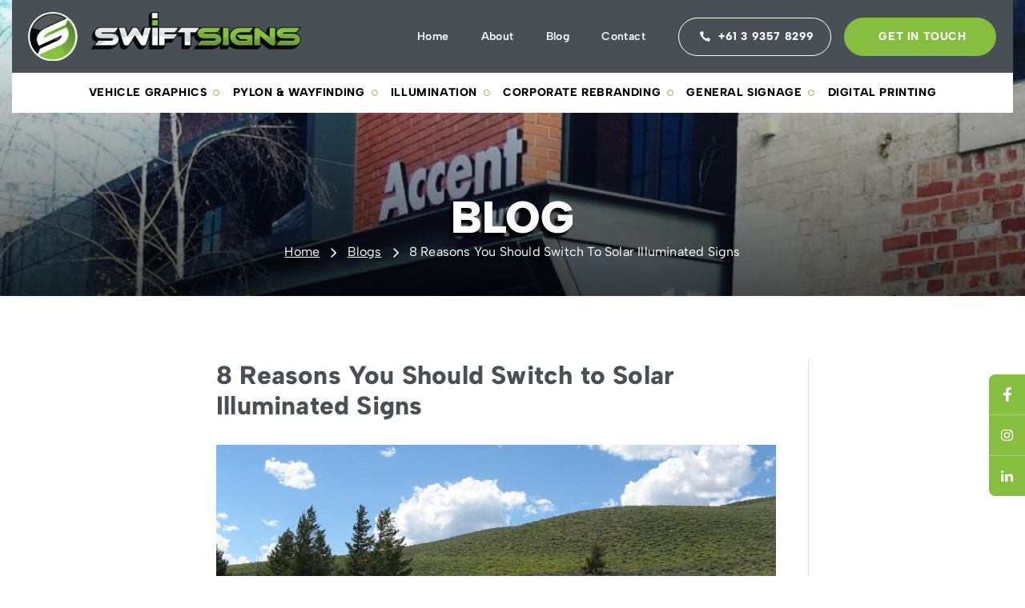

--- FILE ---
content_type: text/html; charset=UTF-8
request_url: https://swiftsigns.com.au/8-reasons-you-should-switch-to-solar-illuminated-signs/
body_size: 41222
content:
<!DOCTYPE HTML>
<html lang="en-US">
<head><meta charset="UTF-8"><script>if(navigator.userAgent.match(/MSIE|Internet Explorer/i)||navigator.userAgent.match(/Trident\/7\..*?rv:11/i)){var href=document.location.href;if(!href.match(/[?&]nowprocket/)){if(href.indexOf("?")==-1){if(href.indexOf("#")==-1){document.location.href=href+"?nowprocket=1"}else{document.location.href=href.replace("#","?nowprocket=1#")}}else{if(href.indexOf("#")==-1){document.location.href=href+"&nowprocket=1"}else{document.location.href=href.replace("#","&nowprocket=1#")}}}}</script><script>(()=>{class RocketLazyLoadScripts{constructor(){this.v="2.0.4",this.userEvents=["keydown","keyup","mousedown","mouseup","mousemove","mouseover","mouseout","touchmove","touchstart","touchend","touchcancel","wheel","click","dblclick","input"],this.attributeEvents=["onblur","onclick","oncontextmenu","ondblclick","onfocus","onmousedown","onmouseenter","onmouseleave","onmousemove","onmouseout","onmouseover","onmouseup","onmousewheel","onscroll","onsubmit"]}async t(){this.i(),this.o(),/iP(ad|hone)/.test(navigator.userAgent)&&this.h(),this.u(),this.l(this),this.m(),this.k(this),this.p(this),this._(),await Promise.all([this.R(),this.L()]),this.lastBreath=Date.now(),this.S(this),this.P(),this.D(),this.O(),this.M(),await this.C(this.delayedScripts.normal),await this.C(this.delayedScripts.defer),await this.C(this.delayedScripts.async),await this.T(),await this.F(),await this.j(),await this.A(),window.dispatchEvent(new Event("rocket-allScriptsLoaded")),this.everythingLoaded=!0,this.lastTouchEnd&&await new Promise(t=>setTimeout(t,500-Date.now()+this.lastTouchEnd)),this.I(),this.H(),this.U(),this.W()}i(){this.CSPIssue=sessionStorage.getItem("rocketCSPIssue"),document.addEventListener("securitypolicyviolation",t=>{this.CSPIssue||"script-src-elem"!==t.violatedDirective||"data"!==t.blockedURI||(this.CSPIssue=!0,sessionStorage.setItem("rocketCSPIssue",!0))},{isRocket:!0})}o(){window.addEventListener("pageshow",t=>{this.persisted=t.persisted,this.realWindowLoadedFired=!0},{isRocket:!0}),window.addEventListener("pagehide",()=>{this.onFirstUserAction=null},{isRocket:!0})}h(){let t;function e(e){t=e}window.addEventListener("touchstart",e,{isRocket:!0}),window.addEventListener("touchend",function i(o){o.changedTouches[0]&&t.changedTouches[0]&&Math.abs(o.changedTouches[0].pageX-t.changedTouches[0].pageX)<10&&Math.abs(o.changedTouches[0].pageY-t.changedTouches[0].pageY)<10&&o.timeStamp-t.timeStamp<200&&(window.removeEventListener("touchstart",e,{isRocket:!0}),window.removeEventListener("touchend",i,{isRocket:!0}),"INPUT"===o.target.tagName&&"text"===o.target.type||(o.target.dispatchEvent(new TouchEvent("touchend",{target:o.target,bubbles:!0})),o.target.dispatchEvent(new MouseEvent("mouseover",{target:o.target,bubbles:!0})),o.target.dispatchEvent(new PointerEvent("click",{target:o.target,bubbles:!0,cancelable:!0,detail:1,clientX:o.changedTouches[0].clientX,clientY:o.changedTouches[0].clientY})),event.preventDefault()))},{isRocket:!0})}q(t){this.userActionTriggered||("mousemove"!==t.type||this.firstMousemoveIgnored?"keyup"===t.type||"mouseover"===t.type||"mouseout"===t.type||(this.userActionTriggered=!0,this.onFirstUserAction&&this.onFirstUserAction()):this.firstMousemoveIgnored=!0),"click"===t.type&&t.preventDefault(),t.stopPropagation(),t.stopImmediatePropagation(),"touchstart"===this.lastEvent&&"touchend"===t.type&&(this.lastTouchEnd=Date.now()),"click"===t.type&&(this.lastTouchEnd=0),this.lastEvent=t.type,t.composedPath&&t.composedPath()[0].getRootNode()instanceof ShadowRoot&&(t.rocketTarget=t.composedPath()[0]),this.savedUserEvents.push(t)}u(){this.savedUserEvents=[],this.userEventHandler=this.q.bind(this),this.userEvents.forEach(t=>window.addEventListener(t,this.userEventHandler,{passive:!1,isRocket:!0})),document.addEventListener("visibilitychange",this.userEventHandler,{isRocket:!0})}U(){this.userEvents.forEach(t=>window.removeEventListener(t,this.userEventHandler,{passive:!1,isRocket:!0})),document.removeEventListener("visibilitychange",this.userEventHandler,{isRocket:!0}),this.savedUserEvents.forEach(t=>{(t.rocketTarget||t.target).dispatchEvent(new window[t.constructor.name](t.type,t))})}m(){const t="return false",e=Array.from(this.attributeEvents,t=>"data-rocket-"+t),i="["+this.attributeEvents.join("],[")+"]",o="[data-rocket-"+this.attributeEvents.join("],[data-rocket-")+"]",s=(e,i,o)=>{o&&o!==t&&(e.setAttribute("data-rocket-"+i,o),e["rocket"+i]=new Function("event",o),e.setAttribute(i,t))};new MutationObserver(t=>{for(const n of t)"attributes"===n.type&&(n.attributeName.startsWith("data-rocket-")||this.everythingLoaded?n.attributeName.startsWith("data-rocket-")&&this.everythingLoaded&&this.N(n.target,n.attributeName.substring(12)):s(n.target,n.attributeName,n.target.getAttribute(n.attributeName))),"childList"===n.type&&n.addedNodes.forEach(t=>{if(t.nodeType===Node.ELEMENT_NODE)if(this.everythingLoaded)for(const i of[t,...t.querySelectorAll(o)])for(const t of i.getAttributeNames())e.includes(t)&&this.N(i,t.substring(12));else for(const e of[t,...t.querySelectorAll(i)])for(const t of e.getAttributeNames())this.attributeEvents.includes(t)&&s(e,t,e.getAttribute(t))})}).observe(document,{subtree:!0,childList:!0,attributeFilter:[...this.attributeEvents,...e]})}I(){this.attributeEvents.forEach(t=>{document.querySelectorAll("[data-rocket-"+t+"]").forEach(e=>{this.N(e,t)})})}N(t,e){const i=t.getAttribute("data-rocket-"+e);i&&(t.setAttribute(e,i),t.removeAttribute("data-rocket-"+e))}k(t){Object.defineProperty(HTMLElement.prototype,"onclick",{get(){return this.rocketonclick||null},set(e){this.rocketonclick=e,this.setAttribute(t.everythingLoaded?"onclick":"data-rocket-onclick","this.rocketonclick(event)")}})}S(t){function e(e,i){let o=e[i];e[i]=null,Object.defineProperty(e,i,{get:()=>o,set(s){t.everythingLoaded?o=s:e["rocket"+i]=o=s}})}e(document,"onreadystatechange"),e(window,"onload"),e(window,"onpageshow");try{Object.defineProperty(document,"readyState",{get:()=>t.rocketReadyState,set(e){t.rocketReadyState=e},configurable:!0}),document.readyState="loading"}catch(t){console.log("WPRocket DJE readyState conflict, bypassing")}}l(t){this.originalAddEventListener=EventTarget.prototype.addEventListener,this.originalRemoveEventListener=EventTarget.prototype.removeEventListener,this.savedEventListeners=[],EventTarget.prototype.addEventListener=function(e,i,o){o&&o.isRocket||!t.B(e,this)&&!t.userEvents.includes(e)||t.B(e,this)&&!t.userActionTriggered||e.startsWith("rocket-")||t.everythingLoaded?t.originalAddEventListener.call(this,e,i,o):(t.savedEventListeners.push({target:this,remove:!1,type:e,func:i,options:o}),"mouseenter"!==e&&"mouseleave"!==e||t.originalAddEventListener.call(this,e,t.savedUserEvents.push,o))},EventTarget.prototype.removeEventListener=function(e,i,o){o&&o.isRocket||!t.B(e,this)&&!t.userEvents.includes(e)||t.B(e,this)&&!t.userActionTriggered||e.startsWith("rocket-")||t.everythingLoaded?t.originalRemoveEventListener.call(this,e,i,o):t.savedEventListeners.push({target:this,remove:!0,type:e,func:i,options:o})}}J(t,e){this.savedEventListeners=this.savedEventListeners.filter(i=>{let o=i.type,s=i.target||window;return e!==o||t!==s||(this.B(o,s)&&(i.type="rocket-"+o),this.$(i),!1)})}H(){EventTarget.prototype.addEventListener=this.originalAddEventListener,EventTarget.prototype.removeEventListener=this.originalRemoveEventListener,this.savedEventListeners.forEach(t=>this.$(t))}$(t){t.remove?this.originalRemoveEventListener.call(t.target,t.type,t.func,t.options):this.originalAddEventListener.call(t.target,t.type,t.func,t.options)}p(t){let e;function i(e){return t.everythingLoaded?e:e.split(" ").map(t=>"load"===t||t.startsWith("load.")?"rocket-jquery-load":t).join(" ")}function o(o){function s(e){const s=o.fn[e];o.fn[e]=o.fn.init.prototype[e]=function(){return this[0]===window&&t.userActionTriggered&&("string"==typeof arguments[0]||arguments[0]instanceof String?arguments[0]=i(arguments[0]):"object"==typeof arguments[0]&&Object.keys(arguments[0]).forEach(t=>{const e=arguments[0][t];delete arguments[0][t],arguments[0][i(t)]=e})),s.apply(this,arguments),this}}if(o&&o.fn&&!t.allJQueries.includes(o)){const e={DOMContentLoaded:[],"rocket-DOMContentLoaded":[]};for(const t in e)document.addEventListener(t,()=>{e[t].forEach(t=>t())},{isRocket:!0});o.fn.ready=o.fn.init.prototype.ready=function(i){function s(){parseInt(o.fn.jquery)>2?setTimeout(()=>i.bind(document)(o)):i.bind(document)(o)}return"function"==typeof i&&(t.realDomReadyFired?!t.userActionTriggered||t.fauxDomReadyFired?s():e["rocket-DOMContentLoaded"].push(s):e.DOMContentLoaded.push(s)),o([])},s("on"),s("one"),s("off"),t.allJQueries.push(o)}e=o}t.allJQueries=[],o(window.jQuery),Object.defineProperty(window,"jQuery",{get:()=>e,set(t){o(t)}})}P(){const t=new Map;document.write=document.writeln=function(e){const i=document.currentScript,o=document.createRange(),s=i.parentElement;let n=t.get(i);void 0===n&&(n=i.nextSibling,t.set(i,n));const c=document.createDocumentFragment();o.setStart(c,0),c.appendChild(o.createContextualFragment(e)),s.insertBefore(c,n)}}async R(){return new Promise(t=>{this.userActionTriggered?t():this.onFirstUserAction=t})}async L(){return new Promise(t=>{document.addEventListener("DOMContentLoaded",()=>{this.realDomReadyFired=!0,t()},{isRocket:!0})})}async j(){return this.realWindowLoadedFired?Promise.resolve():new Promise(t=>{window.addEventListener("load",t,{isRocket:!0})})}M(){this.pendingScripts=[];this.scriptsMutationObserver=new MutationObserver(t=>{for(const e of t)e.addedNodes.forEach(t=>{"SCRIPT"!==t.tagName||t.noModule||t.isWPRocket||this.pendingScripts.push({script:t,promise:new Promise(e=>{const i=()=>{const i=this.pendingScripts.findIndex(e=>e.script===t);i>=0&&this.pendingScripts.splice(i,1),e()};t.addEventListener("load",i,{isRocket:!0}),t.addEventListener("error",i,{isRocket:!0}),setTimeout(i,1e3)})})})}),this.scriptsMutationObserver.observe(document,{childList:!0,subtree:!0})}async F(){await this.X(),this.pendingScripts.length?(await this.pendingScripts[0].promise,await this.F()):this.scriptsMutationObserver.disconnect()}D(){this.delayedScripts={normal:[],async:[],defer:[]},document.querySelectorAll("script[type$=rocketlazyloadscript]").forEach(t=>{t.hasAttribute("data-rocket-src")?t.hasAttribute("async")&&!1!==t.async?this.delayedScripts.async.push(t):t.hasAttribute("defer")&&!1!==t.defer||"module"===t.getAttribute("data-rocket-type")?this.delayedScripts.defer.push(t):this.delayedScripts.normal.push(t):this.delayedScripts.normal.push(t)})}async _(){await this.L();let t=[];document.querySelectorAll("script[type$=rocketlazyloadscript][data-rocket-src]").forEach(e=>{let i=e.getAttribute("data-rocket-src");if(i&&!i.startsWith("data:")){i.startsWith("//")&&(i=location.protocol+i);try{const o=new URL(i).origin;o!==location.origin&&t.push({src:o,crossOrigin:e.crossOrigin||"module"===e.getAttribute("data-rocket-type")})}catch(t){}}}),t=[...new Map(t.map(t=>[JSON.stringify(t),t])).values()],this.Y(t,"preconnect")}async G(t){if(await this.K(),!0!==t.noModule||!("noModule"in HTMLScriptElement.prototype))return new Promise(e=>{let i;function o(){(i||t).setAttribute("data-rocket-status","executed"),e()}try{if(navigator.userAgent.includes("Firefox/")||""===navigator.vendor||this.CSPIssue)i=document.createElement("script"),[...t.attributes].forEach(t=>{let e=t.nodeName;"type"!==e&&("data-rocket-type"===e&&(e="type"),"data-rocket-src"===e&&(e="src"),i.setAttribute(e,t.nodeValue))}),t.text&&(i.text=t.text),t.nonce&&(i.nonce=t.nonce),i.hasAttribute("src")?(i.addEventListener("load",o,{isRocket:!0}),i.addEventListener("error",()=>{i.setAttribute("data-rocket-status","failed-network"),e()},{isRocket:!0}),setTimeout(()=>{i.isConnected||e()},1)):(i.text=t.text,o()),i.isWPRocket=!0,t.parentNode.replaceChild(i,t);else{const i=t.getAttribute("data-rocket-type"),s=t.getAttribute("data-rocket-src");i?(t.type=i,t.removeAttribute("data-rocket-type")):t.removeAttribute("type"),t.addEventListener("load",o,{isRocket:!0}),t.addEventListener("error",i=>{this.CSPIssue&&i.target.src.startsWith("data:")?(console.log("WPRocket: CSP fallback activated"),t.removeAttribute("src"),this.G(t).then(e)):(t.setAttribute("data-rocket-status","failed-network"),e())},{isRocket:!0}),s?(t.fetchPriority="high",t.removeAttribute("data-rocket-src"),t.src=s):t.src="data:text/javascript;base64,"+window.btoa(unescape(encodeURIComponent(t.text)))}}catch(i){t.setAttribute("data-rocket-status","failed-transform"),e()}});t.setAttribute("data-rocket-status","skipped")}async C(t){const e=t.shift();return e?(e.isConnected&&await this.G(e),this.C(t)):Promise.resolve()}O(){this.Y([...this.delayedScripts.normal,...this.delayedScripts.defer,...this.delayedScripts.async],"preload")}Y(t,e){this.trash=this.trash||[];let i=!0;var o=document.createDocumentFragment();t.forEach(t=>{const s=t.getAttribute&&t.getAttribute("data-rocket-src")||t.src;if(s&&!s.startsWith("data:")){const n=document.createElement("link");n.href=s,n.rel=e,"preconnect"!==e&&(n.as="script",n.fetchPriority=i?"high":"low"),t.getAttribute&&"module"===t.getAttribute("data-rocket-type")&&(n.crossOrigin=!0),t.crossOrigin&&(n.crossOrigin=t.crossOrigin),t.integrity&&(n.integrity=t.integrity),t.nonce&&(n.nonce=t.nonce),o.appendChild(n),this.trash.push(n),i=!1}}),document.head.appendChild(o)}W(){this.trash.forEach(t=>t.remove())}async T(){try{document.readyState="interactive"}catch(t){}this.fauxDomReadyFired=!0;try{await this.K(),this.J(document,"readystatechange"),document.dispatchEvent(new Event("rocket-readystatechange")),await this.K(),document.rocketonreadystatechange&&document.rocketonreadystatechange(),await this.K(),this.J(document,"DOMContentLoaded"),document.dispatchEvent(new Event("rocket-DOMContentLoaded")),await this.K(),this.J(window,"DOMContentLoaded"),window.dispatchEvent(new Event("rocket-DOMContentLoaded"))}catch(t){console.error(t)}}async A(){try{document.readyState="complete"}catch(t){}try{await this.K(),this.J(document,"readystatechange"),document.dispatchEvent(new Event("rocket-readystatechange")),await this.K(),document.rocketonreadystatechange&&document.rocketonreadystatechange(),await this.K(),this.J(window,"load"),window.dispatchEvent(new Event("rocket-load")),await this.K(),window.rocketonload&&window.rocketonload(),await this.K(),this.allJQueries.forEach(t=>t(window).trigger("rocket-jquery-load")),await this.K(),this.J(window,"pageshow");const t=new Event("rocket-pageshow");t.persisted=this.persisted,window.dispatchEvent(t),await this.K(),window.rocketonpageshow&&window.rocketonpageshow({persisted:this.persisted})}catch(t){console.error(t)}}async K(){Date.now()-this.lastBreath>45&&(await this.X(),this.lastBreath=Date.now())}async X(){return document.hidden?new Promise(t=>setTimeout(t)):new Promise(t=>requestAnimationFrame(t))}B(t,e){return e===document&&"readystatechange"===t||(e===document&&"DOMContentLoaded"===t||(e===window&&"DOMContentLoaded"===t||(e===window&&"load"===t||e===window&&"pageshow"===t)))}static run(){(new RocketLazyLoadScripts).t()}}RocketLazyLoadScripts.run()})();</script>

<meta name="viewport" content="width=device-width, user-scalable=no, initial-scale=1.0, maximum-scale=1.0, minimum-scale=1.0">
<meta http-equiv="X-UA-Compatible" content="ie=edge">
<meta name='robots' content='index, follow, max-image-preview:large, max-snippet:-1, max-video-preview:-1' />

	<!-- This site is optimized with the Yoast SEO plugin v26.3 - https://yoast.com/wordpress/plugins/seo/ -->
	<title>8 Reasons You Should Switch to Solar Illuminated Signs | Swift Signs</title>
<link crossorigin data-rocket-preconnect href="https://fonts.gstatic.com" rel="preconnect">
<link crossorigin data-rocket-preload as="font" href="https://fonts.gstatic.com/s/rubik/v31/iJWKBXyIfDnIV7nBrXw.woff2" rel="preload">
<link crossorigin data-rocket-preload as="font" href="https://swiftsigns.com.au/wp-content/themes/swiftsigns/assets/fonts/fontawesome-webfont.woff2?v=4.7.0" rel="preload">
<link crossorigin data-rocket-preload as="font" href="https://swiftsigns.com.au/wp-content/themes/swiftsigns/assets/fonts/AlbertSans-Regular.woff2" rel="preload">
<link crossorigin data-rocket-preload as="font" href="https://swiftsigns.com.au/wp-content/themes/swiftsigns/assets/fonts/AlbertSans-Black.woff2" rel="preload">
<link crossorigin data-rocket-preload as="font" href="https://swiftsigns.com.au/wp-content/themes/swiftsigns/assets/fonts/AlbertSans-Bold.woff2" rel="preload">
<link crossorigin data-rocket-preload as="font" href="https://swiftsigns.com.au/wp-content/themes/swiftsigns/assets/fonts/AlbertSans-SemiBold.woff2" rel="preload">
<link crossorigin data-rocket-preload as="font" href="https://swiftsigns.com.au/wp-content/themes/swiftsigns/assets/fonts/AlbertSans-ExtraBold.woff2" rel="preload">
<style id="wpr-usedcss">img:is([sizes=auto i],[sizes^="auto," i]){contain-intrinsic-size:3000px 1500px}img.emoji{display:inline!important;border:none!important;box-shadow:none!important;height:1em!important;width:1em!important;margin:0 .07em!important;vertical-align:-.1em!important;background:0 0!important;padding:0!important}:where(.wp-block-button__link){border-radius:9999px;box-shadow:none;padding:calc(.667em + 2px) calc(1.333em + 2px);text-decoration:none}:root :where(.wp-block-button .wp-block-button__link.is-style-outline),:root :where(.wp-block-button.is-style-outline>.wp-block-button__link){border:2px solid;padding:.667em 1.333em}:root :where(.wp-block-button .wp-block-button__link.is-style-outline:not(.has-text-color)),:root :where(.wp-block-button.is-style-outline>.wp-block-button__link:not(.has-text-color)){color:currentColor}:root :where(.wp-block-button .wp-block-button__link.is-style-outline:not(.has-background)),:root :where(.wp-block-button.is-style-outline>.wp-block-button__link:not(.has-background)){background-color:initial;background-image:none}:where(.wp-block-calendar table:not(.has-background) th){background:#ddd}:where(.wp-block-columns){margin-bottom:1.75em}:where(.wp-block-columns.has-background){padding:1.25em 2.375em}:where(.wp-block-post-comments input[type=submit]){border:none}:where(.wp-block-cover-image:not(.has-text-color)),:where(.wp-block-cover:not(.has-text-color)){color:#fff}:where(.wp-block-cover-image.is-light:not(.has-text-color)),:where(.wp-block-cover.is-light:not(.has-text-color)){color:#000}:root :where(.wp-block-cover h1:not(.has-text-color)),:root :where(.wp-block-cover h2:not(.has-text-color)),:root :where(.wp-block-cover h3:not(.has-text-color)),:root :where(.wp-block-cover h4:not(.has-text-color)),:root :where(.wp-block-cover h5:not(.has-text-color)),:root :where(.wp-block-cover h6:not(.has-text-color)),:root :where(.wp-block-cover p:not(.has-text-color)){color:inherit}:where(.wp-block-file){margin-bottom:1.5em}:where(.wp-block-file__button){border-radius:2em;display:inline-block;padding:.5em 1em}:where(.wp-block-file__button):is(a):active,:where(.wp-block-file__button):is(a):focus,:where(.wp-block-file__button):is(a):hover,:where(.wp-block-file__button):is(a):visited{box-shadow:none;color:#fff;opacity:.85;text-decoration:none}:where(.wp-block-group.wp-block-group-is-layout-constrained){position:relative}.wp-block-image>a,.wp-block-image>figure>a{display:inline-block}.wp-block-image img{box-sizing:border-box;height:auto;max-width:100%;vertical-align:bottom}@media not (prefers-reduced-motion){.wp-block-image img.hide{visibility:hidden}.wp-block-image img.show{animation:.4s show-content-image}}.wp-block-image[style*=border-radius] img,.wp-block-image[style*=border-radius]>a{border-radius:inherit}.wp-block-image :where(figcaption){margin-bottom:1em;margin-top:.5em}:root :where(.wp-block-image.is-style-rounded img,.wp-block-image .is-style-rounded img){border-radius:9999px}.wp-block-image figure{margin:0}@keyframes show-content-image{0%{visibility:hidden}99%{visibility:hidden}to{visibility:visible}}:where(.wp-block-latest-comments:not([style*=line-height] .wp-block-latest-comments__comment)){line-height:1.1}:where(.wp-block-latest-comments:not([style*=line-height] .wp-block-latest-comments__comment-excerpt p)){line-height:1.8}:root :where(.wp-block-latest-posts.is-grid){padding:0}:root :where(.wp-block-latest-posts.wp-block-latest-posts__list){padding-left:0}ul{box-sizing:border-box}:root :where(.wp-block-list.has-background){padding:1.25em 2.375em}:where(.wp-block-navigation.has-background .wp-block-navigation-item a:not(.wp-element-button)),:where(.wp-block-navigation.has-background .wp-block-navigation-submenu a:not(.wp-element-button)){padding:.5em 1em}:where(.wp-block-navigation .wp-block-navigation__submenu-container .wp-block-navigation-item a:not(.wp-element-button)),:where(.wp-block-navigation .wp-block-navigation__submenu-container .wp-block-navigation-submenu a:not(.wp-element-button)),:where(.wp-block-navigation .wp-block-navigation__submenu-container .wp-block-navigation-submenu button.wp-block-navigation-item__content),:where(.wp-block-navigation .wp-block-navigation__submenu-container .wp-block-pages-list__item button.wp-block-navigation-item__content){padding:.5em 1em}:root :where(p.has-background){padding:1.25em 2.375em}:where(p.has-text-color:not(.has-link-color)) a{color:inherit}:where(.wp-block-post-comments-form) input:not([type=submit]),:where(.wp-block-post-comments-form) textarea{border:1px solid #949494;font-family:inherit;font-size:1em}:where(.wp-block-post-comments-form) input:where(:not([type=submit]):not([type=checkbox])),:where(.wp-block-post-comments-form) textarea{padding:calc(.667em + 2px)}:where(.wp-block-post-excerpt){box-sizing:border-box;margin-bottom:var(--wp--style--block-gap);margin-top:var(--wp--style--block-gap)}:where(.wp-block-preformatted.has-background){padding:1.25em 2.375em}:where(.wp-block-search__button){border:1px solid #ccc;padding:6px 10px}:where(.wp-block-search__input){font-family:inherit;font-size:inherit;font-style:inherit;font-weight:inherit;letter-spacing:inherit;line-height:inherit;text-transform:inherit}:where(.wp-block-search__button-inside .wp-block-search__inside-wrapper){border:1px solid #949494;box-sizing:border-box;padding:4px}:where(.wp-block-search__button-inside .wp-block-search__inside-wrapper) .wp-block-search__input{border:none;border-radius:0;padding:0 4px}:where(.wp-block-search__button-inside .wp-block-search__inside-wrapper) .wp-block-search__input:focus{outline:0}:where(.wp-block-search__button-inside .wp-block-search__inside-wrapper) :where(.wp-block-search__button){padding:4px 8px}:root :where(.wp-block-separator.is-style-dots){height:auto;line-height:1;text-align:center}:root :where(.wp-block-separator.is-style-dots):before{color:currentColor;content:"···";font-family:serif;font-size:1.5em;letter-spacing:2em;padding-left:2em}:root :where(.wp-block-site-logo.is-style-rounded){border-radius:9999px}:where(.wp-block-social-links:not(.is-style-logos-only)) .wp-social-link{background-color:#f0f0f0;color:#444}:where(.wp-block-social-links:not(.is-style-logos-only)) .wp-social-link-amazon{background-color:#f90;color:#fff}:where(.wp-block-social-links:not(.is-style-logos-only)) .wp-social-link-bandcamp{background-color:#1ea0c3;color:#fff}:where(.wp-block-social-links:not(.is-style-logos-only)) .wp-social-link-behance{background-color:#0757fe;color:#fff}:where(.wp-block-social-links:not(.is-style-logos-only)) .wp-social-link-bluesky{background-color:#0a7aff;color:#fff}:where(.wp-block-social-links:not(.is-style-logos-only)) .wp-social-link-codepen{background-color:#1e1f26;color:#fff}:where(.wp-block-social-links:not(.is-style-logos-only)) .wp-social-link-deviantart{background-color:#02e49b;color:#fff}:where(.wp-block-social-links:not(.is-style-logos-only)) .wp-social-link-discord{background-color:#5865f2;color:#fff}:where(.wp-block-social-links:not(.is-style-logos-only)) .wp-social-link-dribbble{background-color:#e94c89;color:#fff}:where(.wp-block-social-links:not(.is-style-logos-only)) .wp-social-link-dropbox{background-color:#4280ff;color:#fff}:where(.wp-block-social-links:not(.is-style-logos-only)) .wp-social-link-etsy{background-color:#f45800;color:#fff}:where(.wp-block-social-links:not(.is-style-logos-only)) .wp-social-link-facebook{background-color:#0866ff;color:#fff}:where(.wp-block-social-links:not(.is-style-logos-only)) .wp-social-link-fivehundredpx{background-color:#000;color:#fff}:where(.wp-block-social-links:not(.is-style-logos-only)) .wp-social-link-flickr{background-color:#0461dd;color:#fff}:where(.wp-block-social-links:not(.is-style-logos-only)) .wp-social-link-foursquare{background-color:#e65678;color:#fff}:where(.wp-block-social-links:not(.is-style-logos-only)) .wp-social-link-github{background-color:#24292d;color:#fff}:where(.wp-block-social-links:not(.is-style-logos-only)) .wp-social-link-goodreads{background-color:#eceadd;color:#382110}:where(.wp-block-social-links:not(.is-style-logos-only)) .wp-social-link-google{background-color:#ea4434;color:#fff}:where(.wp-block-social-links:not(.is-style-logos-only)) .wp-social-link-gravatar{background-color:#1d4fc4;color:#fff}:where(.wp-block-social-links:not(.is-style-logos-only)) .wp-social-link-instagram{background-color:#f00075;color:#fff}:where(.wp-block-social-links:not(.is-style-logos-only)) .wp-social-link-lastfm{background-color:#e21b24;color:#fff}:where(.wp-block-social-links:not(.is-style-logos-only)) .wp-social-link-linkedin{background-color:#0d66c2;color:#fff}:where(.wp-block-social-links:not(.is-style-logos-only)) .wp-social-link-mastodon{background-color:#3288d4;color:#fff}:where(.wp-block-social-links:not(.is-style-logos-only)) .wp-social-link-medium{background-color:#000;color:#fff}:where(.wp-block-social-links:not(.is-style-logos-only)) .wp-social-link-meetup{background-color:#f6405f;color:#fff}:where(.wp-block-social-links:not(.is-style-logos-only)) .wp-social-link-patreon{background-color:#000;color:#fff}:where(.wp-block-social-links:not(.is-style-logos-only)) .wp-social-link-pinterest{background-color:#e60122;color:#fff}:where(.wp-block-social-links:not(.is-style-logos-only)) .wp-social-link-pocket{background-color:#ef4155;color:#fff}:where(.wp-block-social-links:not(.is-style-logos-only)) .wp-social-link-reddit{background-color:#ff4500;color:#fff}:where(.wp-block-social-links:not(.is-style-logos-only)) .wp-social-link-skype{background-color:#0478d7;color:#fff}:where(.wp-block-social-links:not(.is-style-logos-only)) .wp-social-link-snapchat{background-color:#fefc00;color:#fff;stroke:#000}:where(.wp-block-social-links:not(.is-style-logos-only)) .wp-social-link-soundcloud{background-color:#ff5600;color:#fff}:where(.wp-block-social-links:not(.is-style-logos-only)) .wp-social-link-spotify{background-color:#1bd760;color:#fff}:where(.wp-block-social-links:not(.is-style-logos-only)) .wp-social-link-telegram{background-color:#2aabee;color:#fff}:where(.wp-block-social-links:not(.is-style-logos-only)) .wp-social-link-threads{background-color:#000;color:#fff}:where(.wp-block-social-links:not(.is-style-logos-only)) .wp-social-link-tiktok{background-color:#000;color:#fff}:where(.wp-block-social-links:not(.is-style-logos-only)) .wp-social-link-tumblr{background-color:#011835;color:#fff}:where(.wp-block-social-links:not(.is-style-logos-only)) .wp-social-link-twitch{background-color:#6440a4;color:#fff}:where(.wp-block-social-links:not(.is-style-logos-only)) .wp-social-link-twitter{background-color:#1da1f2;color:#fff}:where(.wp-block-social-links:not(.is-style-logos-only)) .wp-social-link-vimeo{background-color:#1eb7ea;color:#fff}:where(.wp-block-social-links:not(.is-style-logos-only)) .wp-social-link-vk{background-color:#4680c2;color:#fff}:where(.wp-block-social-links:not(.is-style-logos-only)) .wp-social-link-wordpress{background-color:#3499cd;color:#fff}:where(.wp-block-social-links:not(.is-style-logos-only)) .wp-social-link-whatsapp{background-color:#25d366;color:#fff}:where(.wp-block-social-links:not(.is-style-logos-only)) .wp-social-link-x{background-color:#000;color:#fff}:where(.wp-block-social-links:not(.is-style-logos-only)) .wp-social-link-yelp{background-color:#d32422;color:#fff}:where(.wp-block-social-links:not(.is-style-logos-only)) .wp-social-link-youtube{background-color:red;color:#fff}:where(.wp-block-social-links.is-style-logos-only) .wp-social-link{background:0 0}:where(.wp-block-social-links.is-style-logos-only) .wp-social-link svg{height:1.25em;width:1.25em}:where(.wp-block-social-links.is-style-logos-only) .wp-social-link-amazon{color:#f90}:where(.wp-block-social-links.is-style-logos-only) .wp-social-link-bandcamp{color:#1ea0c3}:where(.wp-block-social-links.is-style-logos-only) .wp-social-link-behance{color:#0757fe}:where(.wp-block-social-links.is-style-logos-only) .wp-social-link-bluesky{color:#0a7aff}:where(.wp-block-social-links.is-style-logos-only) .wp-social-link-codepen{color:#1e1f26}:where(.wp-block-social-links.is-style-logos-only) .wp-social-link-deviantart{color:#02e49b}:where(.wp-block-social-links.is-style-logos-only) .wp-social-link-discord{color:#5865f2}:where(.wp-block-social-links.is-style-logos-only) .wp-social-link-dribbble{color:#e94c89}:where(.wp-block-social-links.is-style-logos-only) .wp-social-link-dropbox{color:#4280ff}:where(.wp-block-social-links.is-style-logos-only) .wp-social-link-etsy{color:#f45800}:where(.wp-block-social-links.is-style-logos-only) .wp-social-link-facebook{color:#0866ff}:where(.wp-block-social-links.is-style-logos-only) .wp-social-link-fivehundredpx{color:#000}:where(.wp-block-social-links.is-style-logos-only) .wp-social-link-flickr{color:#0461dd}:where(.wp-block-social-links.is-style-logos-only) .wp-social-link-foursquare{color:#e65678}:where(.wp-block-social-links.is-style-logos-only) .wp-social-link-github{color:#24292d}:where(.wp-block-social-links.is-style-logos-only) .wp-social-link-goodreads{color:#382110}:where(.wp-block-social-links.is-style-logos-only) .wp-social-link-google{color:#ea4434}:where(.wp-block-social-links.is-style-logos-only) .wp-social-link-gravatar{color:#1d4fc4}:where(.wp-block-social-links.is-style-logos-only) .wp-social-link-instagram{color:#f00075}:where(.wp-block-social-links.is-style-logos-only) .wp-social-link-lastfm{color:#e21b24}:where(.wp-block-social-links.is-style-logos-only) .wp-social-link-linkedin{color:#0d66c2}:where(.wp-block-social-links.is-style-logos-only) .wp-social-link-mastodon{color:#3288d4}:where(.wp-block-social-links.is-style-logos-only) .wp-social-link-medium{color:#000}:where(.wp-block-social-links.is-style-logos-only) .wp-social-link-meetup{color:#f6405f}:where(.wp-block-social-links.is-style-logos-only) .wp-social-link-patreon{color:#000}:where(.wp-block-social-links.is-style-logos-only) .wp-social-link-pinterest{color:#e60122}:where(.wp-block-social-links.is-style-logos-only) .wp-social-link-pocket{color:#ef4155}:where(.wp-block-social-links.is-style-logos-only) .wp-social-link-reddit{color:#ff4500}:where(.wp-block-social-links.is-style-logos-only) .wp-social-link-skype{color:#0478d7}:where(.wp-block-social-links.is-style-logos-only) .wp-social-link-snapchat{color:#fff;stroke:#000}:where(.wp-block-social-links.is-style-logos-only) .wp-social-link-soundcloud{color:#ff5600}:where(.wp-block-social-links.is-style-logos-only) .wp-social-link-spotify{color:#1bd760}:where(.wp-block-social-links.is-style-logos-only) .wp-social-link-telegram{color:#2aabee}:where(.wp-block-social-links.is-style-logos-only) .wp-social-link-threads{color:#000}:where(.wp-block-social-links.is-style-logos-only) .wp-social-link-tiktok{color:#000}:where(.wp-block-social-links.is-style-logos-only) .wp-social-link-tumblr{color:#011835}:where(.wp-block-social-links.is-style-logos-only) .wp-social-link-twitch{color:#6440a4}:where(.wp-block-social-links.is-style-logos-only) .wp-social-link-twitter{color:#1da1f2}:where(.wp-block-social-links.is-style-logos-only) .wp-social-link-vimeo{color:#1eb7ea}:where(.wp-block-social-links.is-style-logos-only) .wp-social-link-vk{color:#4680c2}:where(.wp-block-social-links.is-style-logos-only) .wp-social-link-whatsapp{color:#25d366}:where(.wp-block-social-links.is-style-logos-only) .wp-social-link-wordpress{color:#3499cd}:where(.wp-block-social-links.is-style-logos-only) .wp-social-link-x{color:#000}:where(.wp-block-social-links.is-style-logos-only) .wp-social-link-yelp{color:#d32422}:where(.wp-block-social-links.is-style-logos-only) .wp-social-link-youtube{color:red}:root :where(.wp-block-social-links .wp-social-link a){padding:.25em}:root :where(.wp-block-social-links.is-style-logos-only .wp-social-link a){padding:0}:root :where(.wp-block-social-links.is-style-pill-shape .wp-social-link a){padding-left:.6666666667em;padding-right:.6666666667em}:root :where(.wp-block-tag-cloud.is-style-outline){display:flex;flex-wrap:wrap;gap:1ch}:root :where(.wp-block-tag-cloud.is-style-outline a){border:1px solid;font-size:unset!important;margin-right:0;padding:1ch 2ch;text-decoration:none!important}:root :where(.wp-block-table-of-contents){box-sizing:border-box}:where(.wp-block-term-description){box-sizing:border-box;margin-bottom:var(--wp--style--block-gap);margin-top:var(--wp--style--block-gap)}:where(pre.wp-block-verse){font-family:inherit}:root{--wp--preset--font-size--normal:16px;--wp--preset--font-size--huge:42px}html :where(.has-border-color){border-style:solid}html :where([style*=border-top-color]){border-top-style:solid}html :where([style*=border-right-color]){border-right-style:solid}html :where([style*=border-bottom-color]){border-bottom-style:solid}html :where([style*=border-left-color]){border-left-style:solid}html :where([style*=border-width]){border-style:solid}html :where([style*=border-top-width]){border-top-style:solid}html :where([style*=border-right-width]){border-right-style:solid}html :where([style*=border-bottom-width]){border-bottom-style:solid}html :where([style*=border-left-width]){border-left-style:solid}html :where(img[class*=wp-image-]){height:auto;max-width:100%}:where(figure){margin:0 0 1em}html :where(.is-position-sticky){--wp-admin--admin-bar--position-offset:var(--wp-admin--admin-bar--height,0px)}@media screen and (max-width:600px){html :where(.is-position-sticky){--wp-admin--admin-bar--position-offset:0px}}@font-face{font-family:Rubik;font-style:normal;font-weight:300;font-display:swap;src:url(https://fonts.gstatic.com/s/rubik/v31/iJWKBXyIfDnIV7nBrXw.woff2) format('woff2');unicode-range:U+0000-00FF,U+0131,U+0152-0153,U+02BB-02BC,U+02C6,U+02DA,U+02DC,U+0304,U+0308,U+0329,U+2000-206F,U+20AC,U+2122,U+2191,U+2193,U+2212,U+2215,U+FEFF,U+FFFD}@font-face{font-family:Rubik;font-style:normal;font-weight:400;font-display:swap;src:url(https://fonts.gstatic.com/s/rubik/v31/iJWKBXyIfDnIV7nBrXw.woff2) format('woff2');unicode-range:U+0000-00FF,U+0131,U+0152-0153,U+02BB-02BC,U+02C6,U+02DA,U+02DC,U+0304,U+0308,U+0329,U+2000-206F,U+20AC,U+2122,U+2191,U+2193,U+2212,U+2215,U+FEFF,U+FFFD}@font-face{font-family:Rubik;font-style:normal;font-weight:500;font-display:swap;src:url(https://fonts.gstatic.com/s/rubik/v31/iJWKBXyIfDnIV7nBrXw.woff2) format('woff2');unicode-range:U+0000-00FF,U+0131,U+0152-0153,U+02BB-02BC,U+02C6,U+02DA,U+02DC,U+0304,U+0308,U+0329,U+2000-206F,U+20AC,U+2122,U+2191,U+2193,U+2212,U+2215,U+FEFF,U+FFFD}@font-face{font-family:Rubik;font-style:normal;font-weight:600;font-display:swap;src:url(https://fonts.gstatic.com/s/rubik/v31/iJWKBXyIfDnIV7nBrXw.woff2) format('woff2');unicode-range:U+0000-00FF,U+0131,U+0152-0153,U+02BB-02BC,U+02C6,U+02DA,U+02DC,U+0304,U+0308,U+0329,U+2000-206F,U+20AC,U+2122,U+2191,U+2193,U+2212,U+2215,U+FEFF,U+FFFD}@font-face{font-family:Rubik;font-style:normal;font-weight:700;font-display:swap;src:url(https://fonts.gstatic.com/s/rubik/v31/iJWKBXyIfDnIV7nBrXw.woff2) format('woff2');unicode-range:U+0000-00FF,U+0131,U+0152-0153,U+02BB-02BC,U+02C6,U+02DA,U+02DC,U+0304,U+0308,U+0329,U+2000-206F,U+20AC,U+2122,U+2191,U+2193,U+2212,U+2215,U+FEFF,U+FFFD}@font-face{font-family:Rubik;font-style:normal;font-weight:800;font-display:swap;src:url(https://fonts.gstatic.com/s/rubik/v31/iJWKBXyIfDnIV7nBrXw.woff2) format('woff2');unicode-range:U+0000-00FF,U+0131,U+0152-0153,U+02BB-02BC,U+02C6,U+02DA,U+02DC,U+0304,U+0308,U+0329,U+2000-206F,U+20AC,U+2122,U+2191,U+2193,U+2212,U+2215,U+FEFF,U+FFFD}.ctacontianer{width:100%;background:#fff;border-radius:10px;display:flex;align-items:center;flex-wrap:wrap;justify-content:center;flex-direction:column;padding:60px 0;margin:0;font-family:Rubik}.cta_semititle{font-size:16px;color:#fff;font-weight:400;position:relative;z-index:0;letter-spacing:5px;margin-bottom:10px}.cta_semititle:before{content:"";position:absolute;top:12px;z-index:0;width:100px;border-top-width:1px;border-top-color:inherit;border-top-style:solid;left:-120px}.cta_semititle:after{content:"";position:absolute;top:12px;z-index:0;width:100px;border-top-width:1px;border-top-color:inherit;border-top-style:solid;right:-120px}.cta_title{font-size:44px;color:#fff;font-weight:600;position:relative;z-index:0;letter-spacing:1px;margin:10px 0 20px;line-height:54px}.ctacontianer .cta_description{margin:0 auto;text-align:center;font-size:16px;letter-spacing:2px;line-height:26px;color:#fff;margin-bottom:20px;display:block;padding:0 80px}.btn_cta{text-decoration:none;color:inherit;transition:all .5s ease-in-out;-webkit-transition:.5s ease-in-out;-ms-transition:.5s ease-in-out;cursor:pointer;font-size:16px;font-weight:600;line-height:1;color:#0b1a2b;text-transform:uppercase;text-decoration:none;z-index:0;justify-content:center;align-items:center;border-radius:4px;position:relative;background:#ffd101;padding:0 30px;overflow:hidden;margin:0 15px 0 0;box-shadow:4px 4px 0 rgba(0,0,0,.2);letter-spacing:.2px;height:50px;display:inline-flex;align-items:center;border:1px solid #ffd101;min-width:205px}.btn_cta:hover{background:#fff!important;box-shadow:1px 1px 0 rgba(0,0,0,.1)!important}.btn_cta.btn_cta_filled:hover{border:1px solid #fff!important;color:#0b1a2b!important}.btn_cta.brd_white{border:1px solid #fff;background:0 0;color:#fff;box-shadow:none}.btn_cta.brd_white:hover{background:#fff!important;color:#0b1a2b!important}@media screen and (max-width:1110px){.ctacontianer{padding:40px 0}.ctacontianer .cta_semititle{font-size:12px}.ctacontianer .cta_semititle:after,.ctacontianer .cta_semititle:before{width:50px;top:9px}.ctacontianer .cta_semititle:before{left:-60px}.ctacontianer .cta_semititle:after{right:-60px}.ctacontianer .cta_title{font-size:38px}.ctacontianer .cta_description{font-size:14px;padding:0 20px}.ctacontianer .btn_cta{height:40px;padding:0 5px}}@media screen and (max-width:980px){.ctacontianer{padding:40px 0}.ctacontianer .cta_semititle{font-size:12px}.ctacontianer .cta_semititle:after,.ctacontianer .cta_semititle:before{width:50px;top:9px}.ctacontianer .cta_semititle:before{left:-60px}.ctacontianer .cta_semititle:after{right:-60px}.ctacontianer .cta_title{font-size:30px}.ctacontianer .cta_description{font-size:14px;padding:0 20px}.ctacontianer .btn_cta{height:40px;padding:0 5px}}@media screen and (max-width:760px){.ctacontianer{padding:40px 0}.ctacontianer .cta_semititle{font-size:12px}.ctacontianer .cta_semititle:after,.ctacontianer .cta_semititle:before{width:50px;top:9px}.ctacontianer .cta_semititle:before{left:-60px}.ctacontianer .cta_semititle:after{right:-60px}.ctacontianer .cta_title{font-size:26px}.ctacontianer .cta_description{font-size:14px;padding:0 20px}.ctacontianer .btn_cta{height:40px;padding:0 5px}}@media screen and (max-width:680px){.ctacontianer .cta_title{font-size:24px}.ctacontianer .btn_cta{height:40px;padding:0 5px}.ctacontianer{padding:40px 0}.ctacontianer .cta_semititle{font-size:12px}.ctacontianer .cta_semititle:after,.ctacontianer .cta_semititle:before{width:50px;top:9px}.ctacontianer .cta_semititle:before{left:-60px}.ctacontianer .cta_semititle:after{right:-60px}.ctacontianer .cta_title{font-size:24px;padding-left:10px;padding-right:10px;line-height:1.1;text-align:center}.ctacontianer .cta_description{font-size:14px;padding:0 20px}.ctacontianer .btn_cta{height:40px;padding:0 5px;margin-bottom:20px}}@media screen and (max-width:552px){.ctacontianer .ctabtnbar{padding:20px;padding-bottom:0;text-align:center}.ctacontianer .ctabtnbar .btn_cta{height:40px;padding:0 5px;margin-bottom:20px}.ctacontianer .cta_semititle{font-size:12px}.ctacontianer .cta_semititle:after,.ctacontianer .cta_semititle:before{width:15px!important;top:9px}.ctacontianer .cta_semititle:before{left:-25px!important}.ctacontianer .cta_semititle:after{right:-25px!important}}:root{--wp--preset--aspect-ratio--square:1;--wp--preset--aspect-ratio--4-3:4/3;--wp--preset--aspect-ratio--3-4:3/4;--wp--preset--aspect-ratio--3-2:3/2;--wp--preset--aspect-ratio--2-3:2/3;--wp--preset--aspect-ratio--16-9:16/9;--wp--preset--aspect-ratio--9-16:9/16;--wp--preset--color--black:#000000;--wp--preset--color--cyan-bluish-gray:#abb8c3;--wp--preset--color--white:#ffffff;--wp--preset--color--pale-pink:#f78da7;--wp--preset--color--vivid-red:#cf2e2e;--wp--preset--color--luminous-vivid-orange:#ff6900;--wp--preset--color--luminous-vivid-amber:#fcb900;--wp--preset--color--light-green-cyan:#7bdcb5;--wp--preset--color--vivid-green-cyan:#00d084;--wp--preset--color--pale-cyan-blue:#8ed1fc;--wp--preset--color--vivid-cyan-blue:#0693e3;--wp--preset--color--vivid-purple:#9b51e0;--wp--preset--gradient--vivid-cyan-blue-to-vivid-purple:linear-gradient(135deg,rgba(6, 147, 227, 1) 0%,rgb(155, 81, 224) 100%);--wp--preset--gradient--light-green-cyan-to-vivid-green-cyan:linear-gradient(135deg,rgb(122, 220, 180) 0%,rgb(0, 208, 130) 100%);--wp--preset--gradient--luminous-vivid-amber-to-luminous-vivid-orange:linear-gradient(135deg,rgba(252, 185, 0, 1) 0%,rgba(255, 105, 0, 1) 100%);--wp--preset--gradient--luminous-vivid-orange-to-vivid-red:linear-gradient(135deg,rgba(255, 105, 0, 1) 0%,rgb(207, 46, 46) 100%);--wp--preset--gradient--very-light-gray-to-cyan-bluish-gray:linear-gradient(135deg,rgb(238, 238, 238) 0%,rgb(169, 184, 195) 100%);--wp--preset--gradient--cool-to-warm-spectrum:linear-gradient(135deg,rgb(74, 234, 220) 0%,rgb(151, 120, 209) 20%,rgb(207, 42, 186) 40%,rgb(238, 44, 130) 60%,rgb(251, 105, 98) 80%,rgb(254, 248, 76) 100%);--wp--preset--gradient--blush-light-purple:linear-gradient(135deg,rgb(255, 206, 236) 0%,rgb(152, 150, 240) 100%);--wp--preset--gradient--blush-bordeaux:linear-gradient(135deg,rgb(254, 205, 165) 0%,rgb(254, 45, 45) 50%,rgb(107, 0, 62) 100%);--wp--preset--gradient--luminous-dusk:linear-gradient(135deg,rgb(255, 203, 112) 0%,rgb(199, 81, 192) 50%,rgb(65, 88, 208) 100%);--wp--preset--gradient--pale-ocean:linear-gradient(135deg,rgb(255, 245, 203) 0%,rgb(182, 227, 212) 50%,rgb(51, 167, 181) 100%);--wp--preset--gradient--electric-grass:linear-gradient(135deg,rgb(202, 248, 128) 0%,rgb(113, 206, 126) 100%);--wp--preset--gradient--midnight:linear-gradient(135deg,rgb(2, 3, 129) 0%,rgb(40, 116, 252) 100%);--wp--preset--font-size--small:13px;--wp--preset--font-size--medium:20px;--wp--preset--font-size--large:36px;--wp--preset--font-size--x-large:42px;--wp--preset--spacing--20:0.44rem;--wp--preset--spacing--30:0.67rem;--wp--preset--spacing--40:1rem;--wp--preset--spacing--50:1.5rem;--wp--preset--spacing--60:2.25rem;--wp--preset--spacing--70:3.38rem;--wp--preset--spacing--80:5.06rem;--wp--preset--shadow--natural:6px 6px 9px rgba(0, 0, 0, .2);--wp--preset--shadow--deep:12px 12px 50px rgba(0, 0, 0, .4);--wp--preset--shadow--sharp:6px 6px 0px rgba(0, 0, 0, .2);--wp--preset--shadow--outlined:6px 6px 0px -3px rgba(255, 255, 255, 1),6px 6px rgba(0, 0, 0, 1);--wp--preset--shadow--crisp:6px 6px 0px rgba(0, 0, 0, 1)}:where(.is-layout-flex){gap:.5em}:where(.is-layout-grid){gap:.5em}:where(.wp-block-post-template.is-layout-flex){gap:1.25em}:where(.wp-block-post-template.is-layout-grid){gap:1.25em}:where(.wp-block-columns.is-layout-flex){gap:2em}:where(.wp-block-columns.is-layout-grid){gap:2em}:root :where(.wp-block-pullquote){font-size:1.5em;line-height:1.6}.wpcf7 .screen-reader-response{position:absolute;overflow:hidden;clip:rect(1px,1px,1px,1px);clip-path:inset(50%);height:1px;width:1px;margin:-1px;padding:0;border:0;word-wrap:normal!important}.wpcf7 form .wpcf7-response-output{margin:2em .5em 1em;padding:.2em 1em;border:2px solid #00a0d2}.wpcf7 form.init .wpcf7-response-output,.wpcf7 form.resetting .wpcf7-response-output,.wpcf7 form.submitting .wpcf7-response-output{display:none}.wpcf7 form.sent .wpcf7-response-output{border-color:#46b450}.wpcf7 form.aborted .wpcf7-response-output,.wpcf7 form.failed .wpcf7-response-output{border-color:#dc3232}.wpcf7 form.spam .wpcf7-response-output{border-color:#f56e28}.wpcf7 form.invalid .wpcf7-response-output,.wpcf7 form.payment-required .wpcf7-response-output,.wpcf7 form.unaccepted .wpcf7-response-output{border-color:#ffb900}.wpcf7-form-control-wrap{position:relative}.wpcf7-not-valid-tip{color:#dc3232;font-size:1em;font-weight:400;display:block}.use-floating-validation-tip .wpcf7-not-valid-tip{position:relative;top:-2ex;left:1em;z-index:100;border:1px solid #dc3232;background:#fff;padding:.2em .8em;width:24em}.wpcf7-spinner{visibility:hidden;display:inline-block;background-color:#23282d;opacity:.75;width:24px;height:24px;border:none;border-radius:100%;padding:0;margin:0 24px;position:relative}form.submitting .wpcf7-spinner{visibility:visible}.wpcf7-spinner::before{content:'';position:absolute;background-color:#fbfbfc;top:4px;left:4px;width:6px;height:6px;border:none;border-radius:100%;transform-origin:8px 8px;animation-name:spin;animation-duration:1s;animation-timing-function:linear;animation-iteration-count:infinite}@media (prefers-reduced-motion:reduce){.wpcf7-spinner::before{animation-name:blink;animation-duration:2s}}@keyframes spin{from{transform:rotate(0)}to{transform:rotate(360deg)}}@keyframes blink{from{opacity:0}50%{opacity:1}to{opacity:0}}.wpcf7 [inert]{opacity:.5}.wpcf7 input[type=file]{cursor:pointer}.wpcf7 input[type=file]:disabled{cursor:default}.wpcf7 .wpcf7-submit:disabled{cursor:not-allowed}.wpcf7 input[type=tel],.wpcf7 input[type=url]{direction:ltr}@font-face{font-display:swap;font-family:FontAwesome;src:url('https://swiftsigns.com.au/wp-content/themes/swiftsigns/assets/fonts/fontawesome-webfont.eot?v=4.7.0');src:url('https://swiftsigns.com.au/wp-content/themes/swiftsigns/assets/fonts/fontawesome-webfont.eot?#iefix&v=4.7.0') format('embedded-opentype'),url('https://swiftsigns.com.au/wp-content/themes/swiftsigns/assets/fonts/fontawesome-webfont.woff2?v=4.7.0') format('woff2'),url('https://swiftsigns.com.au/wp-content/themes/swiftsigns/assets/fonts/fontawesome-webfont.woff?v=4.7.0') format('woff'),url('https://swiftsigns.com.au/wp-content/themes/swiftsigns/assets/fonts/fontawesome-webfont.ttf?v=4.7.0') format('truetype'),url('https://swiftsigns.com.au/wp-content/themes/swiftsigns/assets/fonts/fontawesome-webfont.svg?v=4.7.0#fontawesomeregular') format('svg');font-weight:400;font-style:normal}.fa{display:inline-block;font:14px/1 FontAwesome;font-size:inherit;text-rendering:auto;-webkit-font-smoothing:antialiased;-moz-osx-font-smoothing:grayscale}.fa-angle-up:before{content:"\f106"}.fa-angle-down:before{content:"\f107"}.slick-slider{position:relative;display:block;box-sizing:border-box;-webkit-user-select:none;-moz-user-select:none;-ms-user-select:none;user-select:none;-webkit-touch-callout:none;-khtml-user-select:none;-ms-touch-action:pan-y;touch-action:pan-y;-webkit-tap-highlight-color:transparent}.slick-list{position:relative;display:block;overflow:hidden;margin:0;padding:0}.slick-list:focus{outline:0}.slick-slider .slick-list,.slick-slider .slick-track{-webkit-transform:translate3d(0,0,0);-moz-transform:translate3d(0,0,0);-ms-transform:translate3d(0,0,0);-o-transform:translate3d(0,0,0);transform:translate3d(0,0,0)}.slick-track{position:relative;top:0;left:0;display:block;margin-left:auto;margin-right:auto}.slick-track:after,.slick-track:before{display:table;content:''}.slick-track:after{clear:both}.slick-loading .slick-track{visibility:hidden}.slick-slide{display:none;float:left;height:100%;min-height:1px}.slick-slide img{display:block}.slick-slide.slick-loading img{display:none}.slick-initialized .slick-slide{display:block}.slick-loading .slick-slide{visibility:hidden}.slick-vertical .slick-slide{display:block;height:auto;border:1px solid transparent}.slick-arrow.slick-hidden{display:none}.slick-next,.slick-prev{font-size:0;line-height:0;position:absolute;top:50%;display:block;width:20px;height:20px;padding:0;-webkit-transform:translate(0,-50%);-ms-transform:translate(0,-50%);transform:translate(0,-50%);cursor:pointer;color:transparent;border:none;outline:0;background:0 0}.slick-next:focus,.slick-next:hover,.slick-prev:focus,.slick-prev:hover{color:transparent;outline:0;background:0 0}.slick-next:focus:before,.slick-next:hover:before,.slick-prev:focus:before,.slick-prev:hover:before{opacity:1}.slick-next.slick-disabled:before,.slick-prev.slick-disabled:before{opacity:1}.slick-next:before,.slick-prev:before{font-family:slick;font-size:25px;line-height:1;opacity:1;color:#989898;-webkit-font-smoothing:antialiased;-moz-osx-font-smoothing:grayscale}.slick-prev{left:-50px}.slick-prev:before{content:'\f104';font-family:FontAwesome}.slick-next{right:-50px}.slick-next:before{content:'\f105';font-family:FontAwesome}.slick-dotted.slick-slider{margin-bottom:30px}.slick-dots{position:absolute;bottom:-25px;display:block;width:100%;padding:0;margin:0;list-style:none;text-align:center}.slick-dots li{position:relative;display:inline-block;width:20px;height:20px;margin:0 5px;padding:0;cursor:pointer}.slick-dots li button{font-size:0;line-height:0;display:block;width:20px;height:20px;padding:5px;cursor:pointer;color:transparent;border:0;outline:0;background:0 0}.slick-dots li button:focus,.slick-dots li button:hover{outline:0}.slick-dots li button:focus:before,.slick-dots li button:hover:before{opacity:1}.slick-dots li button:before{font-family:slick;font-size:6px;line-height:20px;position:absolute;top:0;left:0;width:20px;height:20px;content:'â€¢';text-align:center;opacity:.25;color:#000;-webkit-font-smoothing:antialiased;-moz-osx-font-smoothing:grayscale}.slick-dots li.slick-active button:before{opacity:.75;color:#000}@font-face{font-family:'Albert Sans';src:url('https://swiftsigns.com.au/wp-content/themes/swiftsigns/assets/fonts/AlbertSans-Regular.eot');src:url('https://swiftsigns.com.au/wp-content/themes/swiftsigns/assets/fonts/AlbertSans-Regular.eot?#iefix') format('embedded-opentype'),url('https://swiftsigns.com.au/wp-content/themes/swiftsigns/assets/fonts/AlbertSans-Regular.woff2') format('woff2'),url('https://swiftsigns.com.au/wp-content/themes/swiftsigns/assets/fonts/AlbertSans-Regular.woff') format('woff'),url('https://swiftsigns.com.au/wp-content/themes/swiftsigns/assets/fonts/AlbertSans-Regular.ttf') format('truetype'),url('https://swiftsigns.com.au/wp-content/themes/swiftsigns/assets/fonts/AlbertSans-Regular.svg#AlbertSans-Regular') format('svg');font-weight:400;font-style:normal;font-display:swap}@font-face{font-family:'Albert Sans';src:url('https://swiftsigns.com.au/wp-content/themes/swiftsigns/assets/fonts/AlbertSans-Black.eot');src:url('https://swiftsigns.com.au/wp-content/themes/swiftsigns/assets/fonts/AlbertSans-Black.eot?#iefix') format('embedded-opentype'),url('https://swiftsigns.com.au/wp-content/themes/swiftsigns/assets/fonts/AlbertSans-Black.woff2') format('woff2'),url('https://swiftsigns.com.au/wp-content/themes/swiftsigns/assets/fonts/AlbertSans-Black.woff') format('woff'),url('https://swiftsigns.com.au/wp-content/themes/swiftsigns/assets/fonts/AlbertSans-Black.ttf') format('truetype'),url('https://swiftsigns.com.au/wp-content/themes/swiftsigns/assets/fonts/AlbertSans-Black.svg#AlbertSans-Black') format('svg');font-weight:900;font-style:normal;font-display:swap}@font-face{font-family:'Albert Sans';src:url('https://swiftsigns.com.au/wp-content/themes/swiftsigns/assets/fonts/AlbertSans-Bold.eot');src:url('https://swiftsigns.com.au/wp-content/themes/swiftsigns/assets/fonts/AlbertSans-Bold.eot?#iefix') format('embedded-opentype'),url('https://swiftsigns.com.au/wp-content/themes/swiftsigns/assets/fonts/AlbertSans-Bold.woff2') format('woff2'),url('https://swiftsigns.com.au/wp-content/themes/swiftsigns/assets/fonts/AlbertSans-Bold.woff') format('woff'),url('https://swiftsigns.com.au/wp-content/themes/swiftsigns/assets/fonts/AlbertSans-Bold.ttf') format('truetype'),url('https://swiftsigns.com.au/wp-content/themes/swiftsigns/assets/fonts/AlbertSans-Bold.svg#AlbertSans-Bold') format('svg');font-weight:700;font-style:normal;font-display:swap}@font-face{font-family:'Albert Sans';src:url('https://swiftsigns.com.au/wp-content/themes/swiftsigns/assets/fonts/AlbertSans-SemiBold.eot');src:url('https://swiftsigns.com.au/wp-content/themes/swiftsigns/assets/fonts/AlbertSans-SemiBold.eot?#iefix') format('embedded-opentype'),url('https://swiftsigns.com.au/wp-content/themes/swiftsigns/assets/fonts/AlbertSans-SemiBold.woff2') format('woff2'),url('https://swiftsigns.com.au/wp-content/themes/swiftsigns/assets/fonts/AlbertSans-SemiBold.woff') format('woff'),url('https://swiftsigns.com.au/wp-content/themes/swiftsigns/assets/fonts/AlbertSans-SemiBold.ttf') format('truetype'),url('https://swiftsigns.com.au/wp-content/themes/swiftsigns/assets/fonts/AlbertSans-SemiBold.svg#AlbertSans-SemiBold') format('svg');font-weight:600;font-style:normal;font-display:swap}@font-face{font-family:'Albert Sans';src:url('https://swiftsigns.com.au/wp-content/themes/swiftsigns/assets/fonts/AlbertSans-ExtraBold.eot');src:url('https://swiftsigns.com.au/wp-content/themes/swiftsigns/assets/fonts/AlbertSans-ExtraBold.eot?#iefix') format('embedded-opentype'),url('https://swiftsigns.com.au/wp-content/themes/swiftsigns/assets/fonts/AlbertSans-ExtraBold.woff2') format('woff2'),url('https://swiftsigns.com.au/wp-content/themes/swiftsigns/assets/fonts/AlbertSans-ExtraBold.woff') format('woff'),url('https://swiftsigns.com.au/wp-content/themes/swiftsigns/assets/fonts/AlbertSans-ExtraBold.ttf') format('truetype'),url('https://swiftsigns.com.au/wp-content/themes/swiftsigns/assets/fonts/AlbertSans-ExtraBold.svg#AlbertSans-ExtraBold') format('svg');font-weight:700;font-style:normal;font-display:swap}:root{--white-color:#fff;--primary-color:#000000;--secondary-color:#485056;--gray-color:#ECECEC;--lightgreen-color:#86BF40;--box-shadow:0 3px 8px rgba(0, 0, 0, .16);--text-semibold:500}body,html{width:100%}body{margin:0;padding:0;font-family:'Albert Sans',sans-serif;font-weight:400;font-size:16px;position:relative;overflow-x:hidden;-webkit-font-smoothing:antialiased!important;color:#555658;line-height:30px;letter-spacing:.2px}a,body,caption,div,em,fieldset,figure,footer,form,h1,h2,header,iframe,img,label,legend,li,nav,object,p,section,span,table,tbody,tr,ul{margin:0;padding:0;border:0;vertical-align:baseline}html{margin:0;padding:0;border:0;-webkit-tap-highlight-color:transparent;-webkit-text-size-adjust:100%}figure,footer,header,main,nav,section{display:block}table{border-collapse:separate;border-spacing:0}*,::after,::before{box-sizing:border-box;-moz-box-sizing:border-box;-webkit-box-sizing:border-box;-ms-box-sizing:border-box}a img{border:none}::-moz-focus-inner{border:0}a,button{text-decoration:none;color:inherit;transition:all .5s ease-in-out;-webkit-transition:.5s ease-in-out;-ms-transition:.5s ease-in-out;cursor:pointer}audio,canvas,iframe,img,object,svg,video{display:block;vertical-align:middle}img,video{max-width:100%;height:auto}a{color:inherit;text-decoration:inherit}strong{font-weight:bolder}table{text-indent:0;border-color:inherit;border-collapse:collapse}ul{list-style:none}html{scroll-behavior:smooth}::-webkit-input-placeholder{color:var(--white-color);font-family:'Albert Sans';font-weight:400}::-moz-placeholder{color:var(--white-color);font-family:'Albert Sans';font-weight:400}::-moz-selection{color:#fff;background:#1a1818}::selection{color:#fff;background:#1a1818}select{-webkit-appearance:none;-moz-appearance:none}select::-ms-expand{display:none}input:invalid{box-shadow:none}input[type=submit],input[type=text],textarea{-webkit-appearance:none;-moz-appearance:none;appearance:none}textarea{resize:none;height:auto!important;min-height:188px;overflow:hidden;margin:0}.container{padding-right:15px;padding-left:15px;margin-right:auto;margin-left:auto;position:relative}.container::after,.container::before{display:table;content:" "}.container::after{clear:both}.wrap{-webkit-flex-wrap:wrap;-moz-flex-wrap:wrap;-ms-flex-wrap:wrap;flex-wrap:wrap}.flex{display:flex}.justify-between{justify-content:space-between}.visible{visibility:visible}.static{position:static}.fixed{position:fixed}.absolute{position:absolute}.relative{position:relative}.hidden{display:none}.bgimg{position:absolute;right:0;bottom:0;max-height:100%;max-width:inherit;left:0;top:0;width:100%;object-fit:cover;height:100%;z-index:-1;overflow:hidden}.scrollTop{position:fixed;right:0;bottom:85px;border-radius:5px;opacity:0;height:40px;width:40px;line-height:34px;z-index:10;color:var(--white-color);background:var(--lightgreen-color);text-align:center;font-size:22px;box-shadow:0 4px 9px rgba(0,0,0,.1);display:flex;align-items:center;justify-content:center;font-weight:700}.scrollTop:hover{-webkit-animation:.6s ease-in-out infinite alternate uparrow}@-webkit-keyframes uparrow{0%{-webkit-transform:translateY(0)}100%{-webkit-transform:translateY(-.4em)}}.breadcrumb{position:relative;min-height:370px;overflow:hidden;display:flex;color:var(--white-color);text-align:center;align-items:flex-end;padding-bottom:60px;justify-content:center;background-image:linear-gradient(transparent 0,rgba(0,0,0,.7))}.breadcrumb .container{width:100%}ul.woo_breadcums{width:100%;padding:0;margin:0}.pagetitle{font-size:56px;letter-spacing:.4px;line-height:100%;font-weight:900;text-transform:uppercase;text-shadow:-4px 5px 3px #000}ul.woo_breadcums li{list-style:none;color:var(--white-color);font-size:16px;font-weight:400;text-transform:capitalize}ul.woo_breadcums li span{padding:0}ul.woo_breadcums li a{position:relative;z-index:0;line-height:100%;margin:0 30px 0 0;display:inline-block;text-decoration:underline}ul.woo_breadcums li a:after{position:absolute;z-index:0;content:'';top:3px;right:-21px;background:url(https://swiftsigns.com.au/wp-content/themes/swiftsigns/assets/images/right-angle.svg) no-repeat;width:7px;height:12px}ul.woo_breadcums li a:hover{color:var(--lightgreen-color)}.title_lg,.title_md,.title_xxs,[class*=title-],h1,h2{font-size:inherit;font-weight:700;color:var(--secondary-color);letter-spacing:.2px;margin-bottom:15px;position:relative}h1{font-size:44px}.title_lg,h2{font-size:42px;line-height:54px}.title_md{font-size:34px;line-height:48px}.title_xxs{font-size:14px}.title_side_line:before{content:"";position:absolute;left:-80px;top:25px;width:50px;height:1px;background:var(--lightgreen-color)}.mb_0{margin-bottom:0}p{margin-bottom:35px;letter-spacing:.2px;font-weight:400;line-height:32px;color:#555658}p:last-of-type{margin-bottom:0}p a{display:inline-block;font-weight:600;color:#6c9a40;border-bottom:1px solid #6c9a40;line-height:100%}p a:hover{color:#555658;border-bottom:1px solid #555658}ul{margin:10px 0 25px}.inpage{margin:100px 0}.btnlist{display:inline-flex;flex-wrap:wrap;justify-content:center;flex-direction:row;margin:0 -8px}.btnlist li{padding:0 8px}[class*=btn_]{font-weight:700;font-size:14px;line-height:100%;letter-spacing:.6px;color:#fff;text-transform:inherit;display:inline-flex;justify-content:center;align-items:center;border-radius:50px;position:relative;z-index:0;text-transform:uppercase;padding:5px 20px 5px 26px;overflow:hidden;border:1px solid var(--lightgreen-color);min-width:190px;background:var(--lightgreen-color);min-height:48px;transition:all .3s linear;-webkit-transition:.3s linear;-o-transition:.3s linear;-ms-transition:.3s linear}.btn_bdr{border-color:#fff;background:0 0}.btn_theme:hover{border-color:var(--white-color);background:var(--secondary-color);color:var(--white-color)}.btn_bdr:hover{border-color:var(--lightgreen-color);background:var(--lightgreen-color);color:var(--white-color)}.slick-arrow .slick-next,.slick-arrow .slick-prev{width:46px;height:46px;background:#485056;border:1px solid rgba(211,211,211,.3);border-radius:100%;z-index:1}.slick-arrow .slick-prev{left:0}.slick-arrow .slick-next{right:0}.slick-arrow .slick-next:hover,.slick-arrow .slick-prev:hover{background:var(--lightgreen-color);border:2px solid rgba(26,24,24,.5)}.slick-arrow .slick-next:before,.slick-arrow .slick-prev:before{content:none}.slick-arrow .slick-next:after,.slick-arrow .slick-prev:after{content:"";position:absolute;top:0;left:0;right:0;margin:auto;width:7px;height:12px;bottom:0}.slick-arrow .slick-prev:after{background:url(https://swiftsigns.com.au/wp-content/themes/swiftsigns/assets/images/svg/left-arrow.svg) no-repeat}.slick-arrow .slick-next:after{background:url(https://swiftsigns.com.au/wp-content/themes/swiftsigns/assets/images/svg/right-arrow.svg) no-repeat}.slick-arrow .slick-arrow:hover:after{filter:brightness(0) invert(1)}.mainheader{position:absolute;top:0;width:100%;z-index:11;transition:all .5s ease-in-out 0s;-webkit-transition:.5s ease-in-out;-ms-transition:.5s ease-in-out}header .container{width:100%;max-width:1630px}.wrap{display:flex;flex-wrap:wrap}.hidden,.menu_link nav>ul>li.hidden,.menulogo,.togglebtn{display:none}.top_head{padding:15px 40px;background:#485056}.logo_left{max-width:341px;position:relative}.logo_left a{display:block}.head_right .btnlist .btn_call img{filter:brightness(0) invert(1);margin-right:10px}.top_head .head_right{width:calc(100% - 341px);text-align:right;align-items:center;display:flex;flex-wrap:wrap;justify-content:flex-end}.head_right .btnlist{width:415px}.head_right .nav_link{width:calc(100% - 415px);display:flex;flex-wrap:wrap;justify-content:flex-end;margin:0;padding-right:20px}.head_right .nav_link li{display:inline-flex;padding:0 20px}.head_right .nav_link li a{font-size:14px;font-weight:600;letter-spacing:.4px;line-height:100%;color:var(--white-color)}.head_bottom{background:#fff}.menu_link{display:flex;flex-wrap:wrap;justify-content:center}.menu_link>nav>ul{font-size:0;margin:0}.menu_link nav>ul>li{position:relative;display:inline-block;text-align:center;vertical-align:middle}.head_bottom .menu_link nav>ul>li:not(:last-child)>a:after{content:"";position:absolute;top:0;right:0;bottom:0;margin:auto 0;width:8px;height:8px;border-radius:100%;border:1px solid var(--lightgreen-color)}.submenu ul{margin:0}.menu_link nav>ul>li>a{padding:18px 36px}.menu_link nav>ul>li>a{text-transform:uppercase}.menu_link nav>ul>li>a{font-weight:700;color:#000;font-size:16px;display:block;position:relative;line-height:100%;letter-spacing:.6px}.menu_link .fa-angle-down.menudrop{font-size:20px;padding-left:6px;top:2px;position:relative}.hidden,.togglebtn{display:none}.head_right .nav_link li a:hover,.head_right .nav_link li.active a,.menu_link nav>ul>li.active>a,.menu_link nav>ul>li>a:hover,.sub_menulink li.active a,.sub_menulink li:hover a{color:var(--lightgreen-color)}.menu_link>nav{position:relative}.menu_link nav>ul>li>a .menudrop{font-size:12px;font-weight:400;margin-left:3px}.menu_link ul>li:hover .submenu{pointer-events:auto;-webkit-transform:translateY(0);-moz-transform:translateY(0);-ms-transform:translateY(0);-o-transform:translateY(0);transform:translateY(0);opacity:1;visibility:visible}.menu_link .submenu{-webkit-transition:.2s linear;-moz-transition:.2s linear;-ms-transition:.2s linear;-o-transition:.2s linear;transition:all .2s linear;left:-35px;position:absolute;top:100%;text-align:left;border-radius:0;z-index:10;opacity:0;visibility:hidden;pointer-events:none;background-color:#fff;padding:50px 80px;box-shadow:0 3px 6px rgba(0,0,0,.16);width:100%;min-width:953px;border-top:1px solid #86bf40}.menu_wrap{display:flex;flex-wrap:wrap}.menu_col{width:calc(100% - 410px);padding-right:70px}.menu_img{width:410px;text-align:center}.menu_col .title_md{font-size:24px;letter-spacing:normal;line-height:32px;margin-bottom:25px}.menu_link .sub_menulink li{line-height:100%;position:relative}.menu_link .sub_menulink li::after{content:"";position:absolute;bottom:0;left:0;width:0;height:2px;background:var(--lightgreen-color);transition:all .5s ease-in-out;-webkit-transition:.5s ease-in-out;-o-transition:.5s ease-in-out;-moz-transition:.5s ease-in-out}.menu_link .sub_menulink li.active::after,.menu_link .sub_menulink li:hover::after{width:100%}.menu_link .sub_menulink li::before{content:"\f105 ";position:absolute;top:6px;right:0;font-family:FontAwesome;font-size:18px;font-weight:600;color:#fff;transition:all .5s ease-in-out;-webkit-transition:.5s ease-in-out;-o-transition:.5s ease-in-out;-moz-transition:.5s ease-in-out}.menu_link .sub_menulink li.active::before,.menu_link .sub_menulink li:hover::before{color:var(--lightgreen-color)}.menu_link .sub_menulink li{border-bottom:1px solid rgba(112,112,112,.1);padding-bottom:14px;margin-bottom:14px}.menu_link .sub_menulink li:last-child{margin-bottom:0;border-bottom:0}.sub_menulink li a{font-size:17px;line-height:100%;display:block;font-weight:400;transition:all .3s ease-in-out;color:#555658}.sub_menulink li a:hover,.sub_menulink li.active a{background-position:0}.menu_link nav>ul>li.has-sub a::before{content:"";position:absolute;left:0;right:0;width:0;bottom:0;height:0;border-left:10px solid transparent;border-right:10px solid transparent;border-bottom:8px solid var(--lightgreen-color);opacity:0;margin:0 auto;transition:all .5s linear;-webkit-transition:.5s linear;-o-transition:.5s linear;-moz-transition:.5s linear}.menu_link nav>ul>li.has-sub:hover>a::before{opacity:1}.menuoverlay:before{position:absolute;content:'';height:100%;width:100%;top:0;background:rgba(72,80,86,.6);bottom:0;left:0;right:0;margin:auto;z-index:2}.head_bottom .menu_link nav>ul>li:nth-child(n+6) .submenu{left:inherit;right:0}.head_bottom .menu_link nav>ul>li:nth-child(8)>a:after{content:none}.fixed-header .mainheader{position:fixed;box-shadow:0 0 15px 0 rgba(0,0,0,.23);-webkit-animation-duration:.7s;-webkit-animation-name:headfadeIn;animation-name:headfadeIn;animation-duration:.7s;-webkit-animation-fill-mode:both;animation-fill-mode:both;top:0;width:100%;z-index:111;background:#fff}@-webkit-keyframes headfadeIn{0%{opacity:0;-webkit-transform:translateY(-50px);transform:translateY(-50px)}100%{opacity:1;-webkit-transform:translateY(0);transform:translateY(0)}}@keyframes headfadeIn{0%{opacity:0;-webkit-transform:translateY(-50px);transform:translateY(-50px)}100%{opacity:1;-webkit-transform:translateY(0);transform:translateY(0)}}.fixed-header .top_head{padding:10px 40px}.fixed-header .menu_link nav>ul>li>a{padding:12px 36px}.fixed-header .logo_left a{max-width:250px}footer{background:#485056}.ft_top{margin:60px 0}.ft_block{width:680px}.ft_navigation{width:calc(100% - 680px)}.ftlogo{margin-bottom:110px;display:block}.ft_nav{width:calc(100% - 240px)}.ft_detail{width:240px}.ft_block .social_wrap{padding-left:30px}.ft_detail a,footer p{font-size:14px;line-height:22px;letter-spacing:.4px;color:#c5cdd2}.ft_detail a:hover{color:var(--lightgreen-color)}footer .title_xxs{color:var(--lightgreen-color);text-transform:uppercase}footer .title_side_line:before{width:20px;left:-30px;top:14px}.ft_information li .title_xxs{line-height:100%;margin-bottom:0}.ft_information li:not(:last-child){margin-bottom:15px}.ft_nav .quick_link{display:flex;flex-wrap:wrap}.ft_nav .quick_link li{width:50%}.ft_nav .quick_link li:not(:last-child){margin-bottom:20px}.social_list{display:flex;margin:0 -5px}.social_list li{padding:0 5px}.social_list li a{width:40px;height:40px;border-radius:100%;border:1px solid #707070;display:flex;align-items:center;justify-content:center}.quick_link li{font-size:14px;line-height:22px;letter-spacing:.4px;color:#c5cdd2;position:relative}.quick_link li.active a,.quick_link li:hover{color:var(--lightgreen-color)}.copyright_wrap{border-top:1px solid rgba(255,255,255,.15);padding:12px 0}.ft_term .quick_link{display:flex;flex-wrap:wrap;margin:0}.ft_term .quick_link li{padding:0 10px}.ft_term .quick_link li:not(:last-child):after{content:"";position:absolute;right:0;top:0;width:1px;height:15px;background:#c5cdd2;bottom:0;margin:auto}.copyright p{display:flex;align-items:center}.copyright p a{text-decoration:none;border-bottom:0}.side_social_wrap{position:fixed;top:65%;z-index:1;right:-95px;width:140px}.side_social_wrap .social_list li span.social_icon{width:45px;height:50px;display:flex;justify-content:center;align-items:center}.side_social_wrap .social_list{margin:0;display:block}.side_social_wrap .social_list li{padding:0}.side_social_wrap .social_list li{-webkit-transition:.25s ease-in-out;-moz-transition:.25s ease-in-out;-o-transition:.25s ease-in-out;transition:all .25s ease-in-out;background:var(--lightgreen-color)}.side_social_wrap .social_list li:not(:last-child){border-bottom:1px solid rgba(255,255,255,.3)}.side_social_wrap .social_list li a{width:100%;height:50px;border-radius:0;border:0}.side_social_wrap .social_list li:first-child{border-top-left-radius:8px}.side_social_wrap .social_list li:last-child{border-bottom-left-radius:8px}.social_name{font-size:14px;color:#fff;font-weight:600;width:calc(100% - 45px);padding-left:10px;transition:all .5s ease-in-out;-webkit-transition:.5s ease-in-out;-o-transition:.5s ease-in-out;-moz-transition:.5s ease-in-out}.side_social_wrap .social_list li a:hover .social_name{display:block}.side_social_wrap .social_list li:hover{margin-left:-85px}.social_list li a:hover{border-color:var(--white-color)}.wpcf7 form.aborted .wpcf7-response-output,.wpcf7 form.failed .wpcf7-response-output,.wpcf7 form.invalid .wpcf7-response-output,.wpcf7 form.unaccepted .wpcf7-response-output{border-color:#ffb900;color:#ffb900;text-align:center;border-width:1px;font-size:12px;line-height:100%;padding:5px 10px;margin:0 0 10px;max-width:577px}.wpcf7 form .wpcf7-response-output{margin:0 0 20px;padding:10px 15px}.wpcf7-not-valid-tip{font-size:12px;margin:2px 0 0;color:#ffb900;line-height:100%}.wpcf7-spinner{position:absolute;top:0;left:0;right:0;margin:auto;bottom:0}.image_div{position:relative}@media (min-width:576px){.container{max-width:540px}}@media (min-width:768px){.container{max-width:720px}}@media (min-width:992px){.container{max-width:960px}}@media (min-width:1200px){.container{max-width:1120px}}@media (min-width:1440px){.container{max-width:1430px}}@media screen and (max-width:1650px){.menu_link nav>ul>li>a{padding:18px 26px}.fixed-header .menu_link nav>ul>li>a{padding:12px 26px}}@media screen and (max-width:1500px){.menu_link nav>ul>li>a{padding:18px 16px}.fixed-header .menu_link nav>ul>li>a{padding:12px 16px}.top_head{padding:15px 20px}.fixed-header .top_head{padding:10px 20px}}@media screen and (max-width:1439.99px){.ft_block{width:450px}.ft_navigation{width:calc(100% - 450px)}.ft_term .quick_link li{padding:0 10px}.copyright_wrap{justify-content:center}.copyright{max-width:100%}.copyright p{display:inline-flex;align-items:center}}@media screen and (max-width:1365.99px){.menu_link nav>ul>li>a{font-size:14px}.menu_link .submenu{min-width:600px;padding:30px}.menu_col{width:calc(100% - 250px);padding-right:40px}.menu_img{width:250px;padding-top:12px}.menu_col .title_md{font-size:24px}.menu_link .sub_menulink li:not(:last-child){padding-bottom:12px;margin-bottom:12px}.sub_menulink li a{font-size:16px}.breadcrumb{padding-bottom:40px}.title_lg,h2{font-size:32px;line-height:38px}.title_side_line:before{left:-20px;width:20px}.inpage{margin:80px 0}}@media screen and (max-width:1250px){.overlay{position:fixed;top:0;right:0;z-index:11;width:100%;height:100%;display:none;background-color:rgba(0,0,0,.75);cursor:pointer}html.menuhidden{position:fixed;overflow-y:hidden}.togglebtn span{position:relative;display:inline-block;margin-top:8px;vertical-align:top;left:0}.togglebtn span::before{top:-8px}.togglebtn span::after{top:8px}.togglebtn span::after,.togglebtn span::before{content:"";position:absolute;left:0}.togglebtn span,.togglebtn span::after,.togglebtn span::before{transition:all .3s ease-in-out;-webkit-transition:.3s ease-in-out;-moz-transition:.3s ease-in-out;-o-transition:.3s ease-in-out;-ms-transition:.3s ease-in-out;width:30px;height:3px}.togglebtn span{width:30px}.togglebtn{position:fixed;right:10px;top:16px;display:block;width:40px;height:40px;cursor:pointer;z-index:1001;padding:9px 0;border-radius:4px;text-align:center;background:0 0;margin-right:0}.togglebtn.active span::before{transform:rotate(-135deg);-webkit-transform:rotate(-135deg);-moz-transform:rotate(-135deg);-o-transform:rotate(-135deg);-ms-transform:rotate(-135deg);top:0}.togglebtn.active span::after{-webkit-transition-delay:90ms;top:0;-moz-transition-delay:90ms;-o-transition-delay:90ms;-ms-transition-delay:90ms;transition-delay:90ms;transform:rotate(135deg);-webkit-transform:rotate(135deg);-moz-transform:rotate(135deg);-o-transform:rotate(135deg);-ms-transform:rotate(135deg)}.togglebtn.active span{background:0 0;width:20px}.togglebtn.active{border:1px solid transparent;right:15px;top:17px;padding:9px 5px;margin-right:0}.togglebtn.active span::after,.togglebtn.active span::before{background:#fff}.togglebtn.active:before{content:none}.togglebtn span,.togglebtn span::after,.togglebtn span::before{background-color:#fff}.togglebtn.active span,.togglebtn.active span::after,.togglebtn.active span::before{width:30px}.logo_left{max-width:200px}.menu_link .fa-angle-down.menudrop,.menu_link .submenu .menudrop{display:block;top:0;font-size:24px;height:40px;width:50px;border-radius:0;line-height:40px;right:0;bottom:0;margin:auto;position:absolute;background:0 0;text-align:center;font-weight:700}.menu_link ul>li:hover>a>i.fa-angle-down{-webkit-transform:rotate(270deg);transform:rotate(270deg)}.menu_link ul>li:hover>a>i.fa-angle-down.closemenu{-webkit-transform:rotate(0);transform:rotate(0)}.menulogo{display:block;width:100%;padding:8px 70px 8px 30px;background:#485056;max-height:75px}.menu_link{float:none;padding:0;position:fixed;top:0;height:100%;width:420px;background:#fff;margin:0;transition:all .6s ease;-webkit-transition:.6s;-ms-transition:.6s;overflow-y:auto;right:0;z-index:1000;transform:translateX(100%);-webkit-transform:translateX(100%);display:flex;flex-wrap:wrap}.menu_link nav>ul>li.has-sub>a:before{content:none}.menu_link.active{transform:translateX(0);-webkit-transform:translateX(0)}.menu_link .submenu{-webkit-transform:none;transform:none;display:none;visibility:unset;background:0 0;opacity:unset;width:100%;position:relative;padding-bottom:0;left:auto;-webkit-box-shadow:none;-moz-box-shadow:none;box-shadow:none;min-width:inherit;border:0;padding:0 30px;max-width:100%;text-align:center}.menu_link nav>ul>li{display:block;text-align:left;width:100%;height:auto;padding:0}.menu_link li:hover .submenu{display:none;-webkit-transform:none;transform:none;opacity:inherit;transition:inherit}.menudrop.openedmenu::before{content:"\f105 "}.menu_link>nav>ul{padding-right:0;width:100%}.menu_link nav{width:100%;max-width:100%;padding:30px 0}.fixed-header .menu_link nav>ul>li>a{padding:15px 25px}.menu_link nav>ul>li:last-child>a{border-bottom:0}.menulogo a.disblock{display:block}.fixed-header .mainheader{animation-name:inherit;animation-duration:inherit;animation-fill-mode:inherit;background:#485056}.top_head{align-items:center;padding:0}.head_right .nav_link li{padding:0 12px}.top_head .head_right{padding-right:40px}.head_right li [class*=btn_]{min-width:130px}.head_right .btnlist{width:auto}.top_head .head_right{width:calc(100% - 200px)}.head_bottom .menu_link nav>ul>li:not(:last-child)>a:after{content:none}.menu_link nav>ul>li>a{font-size:16px;padding:15px 25px}.menu_cta_wrapper.hidden{display:block;width:100%;background:#485056;padding:30px}.fixed-header .top_head{padding:0}.menu_cta_wrapper .follow_div .title_xxs{color:var(--lightgreen-color);font-size:16px;text-transform:uppercase}.menu_col .title_md,.menu_img{display:none}.menu_col{width:100%;padding-right:0}.menu_link .sub_menulink li{text-align:left}.menu_link .sub_menulink li a{padding:10px 0;display:block;font-weight:600;position:relative}.menu_link .sub_menulink li:not(:last-child){padding-bottom:0;margin-bottom:0}.menu_link .sub_menulink li a:before{content:"";position:absolute;top:0;left:0;bottom:0;margin:auto 0;width:8px;height:8px;border-radius:100%;border:1px solid var(--lightgreen-color)}.mainheader{background:#485056;padding:10px 0}.menu_link .sub_menulink li::before,.menuoverlay:before{content:none}.menu_link .sub_menulink li::after{content:none}}@media screen and (max-width:1199.99px){.title_lg,.title_md,h1,h2{font-size:24px;line-height:36px}.title_side_line:before{content:none}.pagetitle{font-size:36px}textarea{min-height:125px}.inpage{margin:50px 0}.ft_top{margin:30px 0 25px}.ft_block{width:275px}footer .title_side_line:before{content:""}.ft_navigation{width:calc(100% - 275px);padding-left:70px}.ft_nav .quick_link li:not(:last-child){margin-bottom:10px}footer .title_xxs{line-height:100%}footer .title_side_line:before{top:6px}.ftlogo{margin-bottom:50px}.side_social_wrap{top:23%}}@media screen and (max-width:991.99px){p{line-height:26px;margin-bottom:25px}.mainheader{background:#485056;position:relative}.top_head{padding:0}.head_right .nav_link{display:none}.menu_link nav>ul>li.hidden{display:block}.togglebtn{top:13px;right:10px}.head_right .btnlist li{padding:0 4px}.head_right .btnlist{margin:0 -4px}.logo_left{max-width:170px}.top_head .head_right{width:calc(100% - 170px)}.breadcrumb{min-height:200px;padding-bottom:30px}.breadcrumb .pagetitle{margin-bottom:6px}[class*=btn_]{padding:12px 15px 11px;min-height:40px;min-width:130px}.ft_block{width:100%;text-align:center}.ft_top .ftlogo>img{margin:0 auto}.ft_top .social_list{justify-content:center}.ft_navigation{width:100%;padding-left:30px;border-top:1px solid rgba(255,255,255,.1);margin-top:30px;padding-top:30px}.ftlogo{margin-bottom:20px}footer .social_wrap .title_xxs{display:inline-block}footer .social_wrap .title_xxs:after{content:"";position:absolute;width:20px;right:-30px;top:6px;height:1px;background:var(--lightgreen-color)}.ft_term{display:none}.ft_navigation .quick_link li.hidden{display:block}.ft_block .social_wrap{padding-left:0}}@media screen and (max-width:767.99px){.ft_detail,.ft_nav{width:100%}.ft_navigation .ft_nav .quick_link{display:none;padding-bottom:15px;line-height:100%}.ft_nav .quick_link li,.ft_navigation .quick_link li.hidden{width:45%;display:inline-block}.ft_navigation .ft_nav .title_xxs{padding-bottom:8px}.ft_navigation .ft_nav .title_xxs:after{content:"";position:absolute;top:0;right:0;background:url(https://swiftsigns.com.au/wp-content/themes/swiftsigns/assets/images/plus.png) no-repeat;width:16px;height:16px;transition:all .5s ease-in-out;-webkit-transition:.5s ease-in-out;-moz-transition:.5s ease-in-out;-o-transition:.5s ease-in-out}.quick_link li{line-height:100%}.ft_nav .quick_link li:not(:last-child){margin-bottom:15px}.ft_navigation .ft_nav .title_xxs.showhide:after{background:url(https://swiftsigns.com.au/wp-content/themes/swiftsigns/assets/images/minus.png) no-repeat}.copyright p{flex-wrap:wrap;justify-content:center;text-align:center}.copyright p a{display:block}}@media screen and (max-width:575.99px){.mainheader .container{padding:0}.logo_left{max-width:250px;order:2;padding:10px 0 10px 15px}.top_head .head_right{width:100%;order:1;padding:0}.mainheader{padding:0}.head_right li [class*=btn_]{min-width:100%;width:100%;border-radius:0;min-height:48px;padding:14px 5px 11px}.head_right .btnlist .btn_call img{filter:brightness(1);margin-right:6px;position:relative;top:-1px}.head_right .btnlist li{padding:0;width:50%}.head_right .btnlist{margin:0;width:100%}.head_bottom{padding:0 15px}.head_right li .btn_call{background-color:#fff;color:#485056}.togglebtn{top:60px}.pagetitle{font-size:28px}.side_social_wrap .social_list li{width:33.33%}.side_social_wrap{top:inherit;bottom:0;width:100%;right:0}.social_name{display:none}.side_social_wrap .social_list{display:flex}.side_social_wrap .social_list li:first-child{border-top-left-radius:0;border-top-left-radius:8px}.side_social_wrap .social_list li:last-child{border-top-right-radius:8px;border-bottom-left-radius:0}.side_social_wrap .social_list li:not(:last-child){border-right:1px solid rgba(255,255,255,.2)}.side_social_wrap .social_list li:hover{margin-left:0}footer{padding-bottom:55px}.ft_nav .quick_link li,.ft_navigation .quick_link li.hidden{width:100%}}@media screen and (max-width:450px){.menu_link{width:100%}}@media screen and (max-width:370px){.logo_left{max-width:200px}.togglebtn{top:56px}}.breadcrumb .pagetitle{color:#fff}.blodtlpg .title_lg{margin-bottom:50px}.blodtlpg .blogdtl_left .title_lg{margin-bottom:30px}.ptag ul{display:flex;flex-wrap:wrap;margin:27px 0;list-style-type:none}.ptag ul li{padding-left:20px;position:relative;width:100%;font-size:16px;line-height:24px;margin-bottom:20px;letter-spacing:.2px}.ptag ul li a:hover{color:#a4d73c}.ptag ul li:before{position:absolute;left:0;top:0;content:"\f105";position:absolute;font-family:FontAwesome}.ptag ul li:not(:last-child){margin-bottom:20px}.ptag ul li span{display:block;font-size:17px;color:#040b42;margin:-2px 0 5px}.blogdtl_container p:last-of-type{margin-bottom:35px}.blogdtl_container{width:100%;clear:both}.blogdtl_container .wrapper{display:flex;justify-content:space-between}.blogdtl_container p{line-height:26px}.blogdtl_left{width:calc(100% - 350px);border-right:1px solid #dedede;padding-right:10%}.bloginfo_ul{border-bottom:1px solid #e3e3e3;display:flex;align-items:center;justify-content:flex-start}.bloginfo_ul li{width:auto!important;display:inline-flex;padding:0 40px 0 0!important;align-items:center;font-size:16px!important;list-style-type:none}.bloginfo_ul li span{position:relative;width:100%;font-size:14px!important;line-height:24px;color:#363636!important;margin:0 0 0 10px!important}.bloginfo_ul li:before{display:none}.ptag ul li{margin-bottom:20px!important}h2{font-size:32px;font-weight:700;line-height:100%;margin-bottom:20px;color:var(--secondary-color)}.ptag p a:hover{color:#a4d73c}.blogdtl_container figure img{margin-bottom:30px}.single-post strong{font-weight:600}@media (max-width:1900px){.blogdtl_left{padding-right:80px}}@media (max-width:1440px){.blogdtl_left{padding-right:40px}}@media (max-width:992px){.blogdtl_left{padding-right:30px;width:calc(100% - 280px)}.blodtlpg .title_lg{margin-bottom:20px}}@media (max-width:768px){.blogdtl_left{padding:0 0 30px;width:100%;border-right:0px solid #dedede;border-bottom:1px solid #dedede;margin-bottom:30px}.blogdtl_container .wrapper{display:flex;justify-content:space-between;flex-wrap:wrap}.blogdtl_left.ptag ul{margin:20px 0}.blg_dtl_heroimg .bloginfo_ul{margin:27px 0!important}}@media (max-width:575px){.ptag ul li{margin-bottom:10px!important}}@media (max-width:500px){.ptag ul li{font-size:14px;line-height:20px;margin-bottom:15px}}[class*=" mh-icon-"]:before,[class^=mh-icon-]:before{font-family:mhfontello;font-style:normal;font-weight:400;speak:never;display:inline-block;text-decoration:inherit;width:1em;margin-right:.2em;text-align:center;font-variant:normal;text-transform:none;line-height:1em;margin-left:.2em;-webkit-font-smoothing:antialiased;-moz-osx-font-smoothing:grayscale}.mh-icon-link:before{content:'\e803'}.mh-icon-close:before{content:'\e80c'}.mh-icon-right:before{content:'\e80e'}.mh-icon-left:before{content:'\e80f'}.mh-icon-play:before{content:'\e810'}.mh-icon-pause:before{content:'\e811'}.mh-icon-volume-off:before{content:'\e821'}.mh-icon-volume-up:before{content:'\e822'}.mh-icon-cc-1:before{content:'\e824'}.mh-icon-hd:before{content:'\e825'}.mh-icon-cancel-circle:before{content:'\e827'}.mh-icon-spin5:before{content:'\e838'}.mh-icon-customplay:before{content:'\e901'}.mh-icon-custompause:before{content:'\e902'}.mh-icon-th-thumb:before{content:'\f00a'}.mh-icon-resize-full-alt:before{content:'\f0b2'}#sb_instagram{width:100%;margin:0 auto;padding:0;-webkit-box-sizing:border-box;-moz-box-sizing:border-box;box-sizing:border-box}#sb_instagram #sbi_images,#sb_instagram.sbi_fixed_height{-webkit-box-sizing:border-box;-moz-box-sizing:border-box}#sb_instagram:after,.sbi_lb-commentBox:after,.sbi_lb-data:after,.sbi_lb-dataContainer:after,.sbi_lb-outerContainer:after{content:"";display:table;clear:both}#sb_instagram.sbi_fixed_height{overflow:hidden;overflow-y:auto;box-sizing:border-box}#sb_instagram #sbi_images{box-sizing:border-box;display:grid;width:100%;padding:12px 0}#sb_instagram .sbi_header_link{-webkit-box-shadow:none;box-shadow:none}#sb_instagram .sbi_header_link:hover,.sbi_lightbox a img{border:none}#sb_instagram #sbi_images .sbi_item{display:inline-block;width:100%;vertical-align:top;zoom:1;margin:0!important;text-decoration:none;opacity:1;overflow:hidden;-webkit-box-sizing:border-box;-moz-box-sizing:border-box;box-sizing:border-box;-webkit-transition:.5s;-moz-transition:.5s;-o-transition:.5s;transition:.5s}#sb_instagram #sbi_images .sbi_item.sbi_transition{opacity:0}#sb_instagram.sbi_col_1 #sbi_images,#sb_instagram.sbi_col_1.sbi_disable_mobile #sbi_images{grid-template-columns:repeat(1,1fr)}#sb_instagram.sbi_col_2 #sbi_images,#sb_instagram.sbi_col_2.sbi_disable_mobile #sbi_images{grid-template-columns:repeat(2,1fr)}#sb_instagram.sbi_col_3 #sbi_images,#sb_instagram.sbi_col_3.sbi_disable_mobile #sbi_images{grid-template-columns:repeat(3,1fr)}#sb_instagram.sbi_col_4 #sbi_images,#sb_instagram.sbi_col_4.sbi_disable_mobile #sbi_images{grid-template-columns:repeat(4,1fr)}#sb_instagram.sbi_col_5 #sbi_images,#sb_instagram.sbi_col_5.sbi_disable_mobile #sbi_images{grid-template-columns:repeat(5,1fr)}#sb_instagram.sbi_col_6 #sbi_images,#sb_instagram.sbi_col_6.sbi_disable_mobile #sbi_images{grid-template-columns:repeat(6,1fr)}#sb_instagram.sbi_col_7 #sbi_images,#sb_instagram.sbi_col_7.sbi_disable_mobile #sbi_images{grid-template-columns:repeat(7,1fr)}#sb_instagram.sbi_col_8 #sbi_images,#sb_instagram.sbi_col_8.sbi_disable_mobile #sbi_images{grid-template-columns:repeat(8,1fr)}#sb_instagram.sbi_col_9 #sbi_images,#sb_instagram.sbi_col_9.sbi_disable_mobile #sbi_images{grid-template-columns:repeat(9,1fr)}#sb_instagram.sbi_col_10 #sbi_images,#sb_instagram.sbi_col_10.sbi_disable_mobile #sbi_images{grid-template-columns:repeat(10,1fr)}#sb_instagram #sbi_load .sbi_load_btn,#sb_instagram .sbi_photo_wrap{position:relative}#sb_instagram .sbi_photo{display:block;text-decoration:none}#sb_instagram .sbi_photo img{width:100%;height:inherit;object-fit:cover;scale:1;transition:transform .5s ease-in-out;transition:transform .5s ease-in-out,-webkit-transform .5s ease-in-out;vertical-align:middle}#sb_instagram .sbi_no_js img,#sb_instagram br,#sb_instagram p:empty,#sb_instagram.sbi_no_js .sbi_load_btn,#sb_instagram.sbi_no_js .sbi_photo img{display:none}#sb_instagram a,#sb_instagram a:active,#sb_instagram a:focus,#sb_instagram a:hover,.sbi_lightbox a:active,.sbi_lightbox a:focus,.sbi_lightbox a:hover{outline:0}#sb_instagram img{display:block;padding:0!important;margin:0!important;max-width:100%!important;opacity:1!important}#sb_instagram .sbi_link{display:none;position:absolute;bottom:0;right:0;width:100%;padding:10px 0;background:rgba(0,0,0,.5);text-align:center;color:#fff;font-size:12px;line-height:1.1}#sb_instagram .sbi_link a{padding:0 6px;text-decoration:none;color:#fff;font-size:12px;line-height:1.1;display:inline-block;vertical-align:top;zoom:1}#sb_instagram .sbi_link .sbi_lightbox_link{padding-bottom:5px}#sb_instagram .sbi_link a:focus,#sb_instagram .sbi_link a:hover{text-decoration:underline}#sb_instagram .sbi_photo_wrap:focus .sbi_link,#sb_instagram .sbi_photo_wrap:hover .sbi_link{display:block}#sb_instagram svg:not(:root).svg-inline--fa{height:1em;display:inline-block}#sb_instagram .sbi_type_carousel .sbi_playbtn,#sb_instagram .sbi_type_carousel .svg-inline--fa.fa-play,#sb_instagram .sbi_type_video .sbi_playbtn,#sb_instagram .sbi_type_video .svg-inline--fa.fa-play,.sbi_type_carousel .fa-clone{display:block!important;position:absolute;z-index:1;color:rgba(255,255,255,.9);font-style:normal!important;text-shadow:0 0 8px rgba(0,0,0,.8)}#sb_instagram .sbi_type_carousel .sbi_playbtn,#sb_instagram .sbi_type_video .sbi_playbtn{z-index:2;top:50%;left:50%;margin-top:-24px;margin-left:-19px;padding:0;font-size:48px}#sb_instagram .sbi_type_carousel .fa-clone{right:12px;top:12px;font-size:24px;text-shadow:0 0 8px rgba(0,0,0,.3)}#sb_instagram .sbi_type_carousel .svg-inline--fa.fa-play,#sb_instagram .sbi_type_video .svg-inline--fa.fa-play,.sbi_type_carousel svg.fa-clone{-webkit-filter:drop-shadow(0px 0px 2px rgba(0,0,0,.4));filter:drop-shadow(0px 0px 2px rgba(0, 0, 0, .4))}#sb_instagram .sbi_loader{width:20px;height:20px;position:relative;top:50%;left:50%;margin:-10px 0 0 -10px;background-color:rgba(0,0,0,.5);border-radius:100%;-webkit-animation:1s ease-in-out infinite sbi-sk-scaleout;animation:1s ease-in-out infinite sbi-sk-scaleout}#sbi_load p{display:inline;padding:0;margin:0}#sb_instagram #sbi_load .sbi_loader{position:absolute;margin-top:-11px;background-color:#fff;opacity:1}@-webkit-keyframes sbi-sk-scaleout{0%{-webkit-transform:scale(0)}100%{-webkit-transform:scale(1);opacity:0}}@keyframes sbi-sk-scaleout{0%{-webkit-transform:scale(0);-ms-transform:scale(0);transform:scale(0)}100%{-webkit-transform:scale(1);-ms-transform:scale(1);transform:scale(1);opacity:0}}#sb_instagram .fa-spin,#sbi_lightbox .fa-spin{-webkit-animation:2s linear infinite fa-spin;animation:2s linear infinite fa-spin}#sb_instagram .fa-pulse,#sbi_lightbox .fa-pulse{-webkit-animation:1s steps(8) infinite fa-spin;animation:1s steps(8) infinite fa-spin}@-webkit-keyframes fa-spin{0%{-webkit-transform:rotate(0);transform:rotate(0)}100%{-webkit-transform:rotate(359deg);transform:rotate(359deg)}}@keyframes fa-spin{0%{-webkit-transform:rotate(0);transform:rotate(0)}100%{-webkit-transform:rotate(359deg);transform:rotate(359deg)}}.sbi-screenreader{text-indent:-9999px!important;display:block!important;width:0!important;height:0!important;line-height:0!important;text-align:left!important;overflow:hidden!important}#sb_instagram .sb_instagram_header,.sb_instagram_header{overflow:hidden;position:relative;-webkit-box-sizing:border-box;-moz-box-sizing:border-box;box-sizing:border-box;padding:12px 0}#sb_instagram .sb_instagram_header a,.sb_instagram_header a{transition:color .5s;text-decoration:none}.sb_instagram_header.sbi_header_outside{float:none;margin-left:auto!important;margin-right:auto!important;display:flex}.sbi_no_avatar .sbi_header_img{background:#333;color:#fff;width:50px;height:50px;position:relative}.sb_instagram_header .sbi_header_hashtag_icon{opacity:0;position:absolute;width:100%;top:0;bottom:0;left:0;text-align:center;color:#fff;background:rgba(0,0,0,.75)}.sbi_no_avatar .sbi_header_hashtag_icon{display:block;color:#fff;opacity:.9;-webkit-transition:background .6s linear,color .6s linear;-moz-transition:background .6s linear,color .6s linear;-o-transition:background .6s linear,color .6s linear;transition:background .6s linear,color .6s linear}.sbi_no_avatar:hover .sbi_header_hashtag_icon{display:block;opacity:1;-webkit-transition:background .2s linear,color .2s linear;-moz-transition:background .2s linear,color .2s linear;-o-transition:background .2s linear,color .2s linear;transition:background .2s linear,color .2s linear}@media all and (min-width:480px){#sb_instagram .sb_instagram_header.sbi_medium .sbi_header_img,#sb_instagram .sb_instagram_header.sbi_medium .sbi_header_img img,.sb_instagram_header.sbi_medium .sbi_header_img,.sb_instagram_header.sbi_medium .sbi_header_img img{width:80px;height:80px;border-radius:50%}#sb_instagram .sb_instagram_header.sbi_medium .sbi_header_text h3,.sb_instagram_header.sbi_medium .sbi_header_text h3{font-size:20px}#sb_instagram .sb_instagram_header.sbi_medium .sbi_header_text .sbi_bio,#sb_instagram .sb_instagram_header.sbi_medium .sbi_header_text .sbi_bio_info,.sb_instagram_header.sbi_medium .sbi_header_text .sbi_bio,.sb_instagram_header.sbi_medium .sbi_header_text .sbi_bio_info{font-size:14px}#sb_instagram .sb_instagram_header.sbi_medium .sbi_header_text .sbi_bio,#sb_instagram .sb_instagram_header.sbi_medium .sbi_header_text .sbi_bio_info,#sb_instagram .sb_instagram_header.sbi_medium .sbi_header_text h3,.sb_instagram_header.sbi_medium .sbi_header_text .sbi_bio,.sb_instagram_header.sbi_medium .sbi_header_text .sbi_bio_info,.sb_instagram_header.sbi_medium .sbi_header_text h3{line-height:1.4}#sb_instagram .sb_instagram_header.sbi_large .sbi_header_img,#sb_instagram .sb_instagram_header.sbi_large .sbi_header_img img,.sb_instagram_header.sbi_large .sbi_header_img,.sb_instagram_header.sbi_large .sbi_header_img img{width:120px;height:120px;border-radius:50%}#sb_instagram .sb_instagram_header.sbi_large .sbi_header_text h3,.sb_instagram_header.sbi_large .sbi_header_text h3{font-size:28px}#sb_instagram .sb_instagram_header.sbi_large .sbi_header_text .sbi_bio,#sb_instagram .sb_instagram_header.sbi_large .sbi_header_text .sbi_bio_info,.sb_instagram_header.sbi_large .sbi_header_text .sbi_bio,.sb_instagram_header.sbi_large .sbi_header_text .sbi_bio_info{font-size:16px}}#sb_instagram .sb_instagram_header .sbi_header_img,.sb_instagram_header .sbi_header_img{position:relative;width:50px;height:50px;overflow:hidden;-moz-border-radius:40px;-webkit-border-radius:40px;border-radius:50%}#sb_instagram .sb_instagram_header .sbi_header_img_hover,.sb_instagram_header .sbi_header_img_hover{opacity:0;position:absolute;width:100%;top:0;bottom:0;left:0;text-align:center;color:#fff;background:rgba(0,0,0,.75);z-index:2;transition:opacity .4s ease-in-out}#sb_instagram .sb_instagram_header .sbi_header_hashtag_icon .sbi_new_logo,#sb_instagram .sb_instagram_header .sbi_header_img_hover .sbi_new_logo,.sb_instagram_header .sbi_header_hashtag_icon .sbi_new_logo,.sb_instagram_header .sbi_header_img_hover .sbi_new_logo{position:absolute;top:50%;left:50%;margin-top:-12px;margin-left:-12px;width:24px;height:24px;font-size:24px}#sb_instagram .sb_instagram_header.sbi_medium .sbi_header_hashtag_icon .sbi_new_logo,.sb_instagram_header.sbi_medium .sbi_header_hashtag_icon .sbi_new_logo{margin-top:-18px;margin-left:-18px;width:36px;height:36px;font-size:36px}#sb_instagram .sb_instagram_header.sbi_large .sbi_header_hashtag_icon .sbi_new_logo,.sb_instagram_header.sbi_large .sbi_header_hashtag_icon .sbi_new_logo{margin-top:-24px;margin-left:-24px;width:48px;height:48px;font-size:48px}#sb_instagram .sb_instagram_header .sbi_header_img_hover i{overflow:hidden}#sb_instagram .sb_instagram_header .sbi_fade_in,.sb_instagram_header .sbi_fade_in{opacity:1;transition:opacity .2s ease-in-out}#sb_instagram .sb_instagram_header a:focus .sbi_header_img_hover,#sb_instagram .sb_instagram_header a:hover .sbi_header_img_hover,#sb_instagram.sbi_no_js #sbi_images .sbi_item.sbi_transition,.sb_instagram_header a:focus .sbi_header_img_hover,.sb_instagram_header a:hover .sbi_header_img_hover,.sbi_lb-nav a.sbi_lb-next:hover,.sbi_lb-nav a.sbi_lb-prev:hover{opacity:1}#sb_instagram .sb_instagram_header .sbi_header_text,.sb_instagram_header .sbi_header_text{display:flex;gap:20px;justify-content:flex-start;align-items:center}#sb_instagram .sb_instagram_header.sbi_large .sbi_feedtheme_header_text,.sb_instagram_header.sbi_large .sbi_feedtheme_header_text{gap:8px}.sb_instagram_header.sbi_medium .sbi_feedtheme_header_text{gap:4px}.sbi_feedtheme_header_text{display:flex;justify-content:flex-start;align-items:flex-start;flex:1;flex-direction:column;gap:4px}#sb_instagram .sb_instagram_header h3,.sb_instagram_header h3{font-size:16px;line-height:1.3;margin:0;padding:0}#sb_instagram .sb_instagram_header p,.sb_instagram_header p{font-size:13px;line-height:1.3;margin:0;padding:0}#sb_instagram .sb_instagram_header .sbi_header_text img.emoji,.sb_instagram_header .sbi_header_text img.emoji{margin-right:3px!important}#sb_instagram .sb_instagram_header .sbi_header_text.sbi_no_bio .sbi_bio_info,.sb_instagram_header .sbi_header_text.sbi_no_bio .sbi_bio_info{clear:both}#sb_instagram #sbi_load{float:left;clear:both;width:100%;text-align:center;opacity:1;transition:.5s ease-in}#sb_instagram #sbi_load .fa-spinner{display:none;position:absolute;top:50%;left:50%;margin:-8px 0 0 -7px;font-size:15px}#sb_instagram #sbi_load .sbi_load_btn,#sb_instagram .sbi_follow_btn a,.et-db #et-boc .et-l .et_pb_module .sbi_follow_btn a{display:inline-block;vertical-align:top;zoom:1;padding:7px 14px;margin:5px auto 0;background:#333;text-decoration:none;line-height:1.5}#sb_instagram .sbi_load_btn .sbi_btn_text,#sb_instagram .sbi_load_btn .sbi_loader{opacity:1;transition:.1s ease-in}#sb_instagram .sbi_hidden{opacity:0!important}#sb_instagram #sbi_load .sbi_load_btn,#sb_instagram .sbi_follow_btn a{border:none;color:#fff;font-size:13px;-moz-border-radius:4px;-webkit-border-radius:4px;border-radius:4px;-webkit-box-sizing:border-box;-moz-box-sizing:border-box;box-sizing:border-box;transition:.1s ease-in}.sbi_lb-nav a.sbi_lb-next,.sbi_lb-nav a.sbi_lb-prev{width:50px;padding-left:10px;padding-right:10px;opacity:.5;-webkit-transition:opacity .2s;-moz-transition:opacity .2s;-o-transition:opacity .2s}#sb_instagram .sbi_follow_btn{display:inline-block;vertical-align:top;zoom:1;text-align:center}#sb_instagram .sbi_follow_btn.sbi_top{display:block;margin-bottom:5px}#sb_instagram .sbi_follow_btn a{background:#408bd1;color:#fff}#sb_instagram #sbi_load .sbi_load_btn:focus,#sb_instagram #sbi_load .sbi_load_btn:hover{outline:0;box-shadow:inset 0 0 20px 20px rgba(255,255,255,.25)}#sb_instagram .sbi_follow_btn a:focus,#sb_instagram .sbi_follow_btn a:hover{outline:0;box-shadow:inset 0 0 10px 20px #359dff}#sb_instagram #sbi_load .sbi_load_btn:active,#sb_instagram .sbi_follow_btn a:active{box-shadow:inset 0 0 10px 20px rgba(0,0,0,.3)}#sb_instagram .sbi_follow_btn .fa,#sb_instagram .sbi_follow_btn svg{margin-bottom:-1px;margin-right:7px;font-size:15px}#sb_instagram .sbi_follow_btn svg{vertical-align:-.125em}#sb_instagram #sbi_load .sbi_follow_btn{margin-left:5px}#sb_instagram .sb_instagram_error{width:100%;text-align:center;line-height:1.4}#sbi_mod_error{display:none;border:1px solid #ddd;background:#eee;color:#333;margin:10px 0 0;padding:10px 15px;font-size:13px;text-align:center;clear:both;-moz-border-radius:4px;-webkit-border-radius:4px;border-radius:4px}#sbi_mod_error br{display:initial!important}#sbi_mod_error p{padding:5px 0!important;margin:0!important;line-height:1.3!important}#sbi_mod_error ol,#sbi_mod_error ul{padding:5px 0 5px 20px!important;margin:0!important}#sbi_mod_error li{padding:1px 0!important;margin:0!important}#sbi_mod_error span{font-size:12px}#sb_instagram.sbi_medium .sbi_photo_wrap .svg-inline--fa.fa-play,#sb_instagram.sbi_medium .sbi_playbtn{margin-top:-12px;margin-left:-9px;font-size:23px}#sb_instagram.sbi_medium .sbi_type_carousel .sbi_photo_wrap .fa-clone{right:8px;top:8px;font-size:18px}#sb_instagram.sbi_small .sbi_photo_wrap .svg-inline--fa.fa-play,#sb_instagram.sbi_small .sbi_playbtn{margin-top:-9px;margin-left:-7px;font-size:18px}#sb_instagram.sbi_small .sbi_type_carousel .sbi_photo_wrap .fa-clone{right:5px;top:5px;font-size:12px}@media all and (max-width:640px){#sb_instagram.sbi_col_3 #sbi_images,#sb_instagram.sbi_col_4 #sbi_images,#sb_instagram.sbi_col_5 #sbi_images,#sb_instagram.sbi_col_6 #sbi_images{grid-template-columns:repeat(2,1fr)}#sb_instagram.sbi_col_10 #sbi_images,#sb_instagram.sbi_col_7 #sbi_images,#sb_instagram.sbi_col_8 #sbi_images,#sb_instagram.sbi_col_9 #sbi_images{grid-template-columns:repeat(4,1fr)}#sb_instagram.sbi_width_resp{width:100%!important}}#sb_instagram.sbi_no_js #sbi_images .sbi_item .sbi_photo_wrap{box-sizing:border-box;position:relative;overflow:hidden}#sb_instagram.sbi_no_js #sbi_images .sbi_item .sbi_photo_wrap:before{content:"";display:block;padding-top:100%;z-index:-300}#sb_instagram.sbi_no_js #sbi_images .sbi_item .sbi_photo{position:absolute;top:0;left:0;bottom:0;right:0}#sb_instagram #sbi_images .sbi_js_load_disabled .sbi_imgLiquid_ready.sbi_photo,#sb_instagram #sbi_images .sbi_no_js_customizer .sbi_imgLiquid_ready.sbi_photo{padding-bottom:0!important}#sb_instagram #sbi_mod_error .sb_frontend_btn{display:inline-block;padding:6px 10px;background:rgba(0,0,0,.1);text-decoration:none;border-radius:5px;margin-top:10px;color:#444}#sb_instagram #sbi_mod_error .sb_frontend_btn:hover{background:rgba(0,0,0,.15)}#sb_instagram #sbi_mod_error .sb_frontend_btn .fa{margin-right:2px}#sb_instagram.sbi_palette_dark,#sbi_lightbox.sbi_palette_dark_lightbox .sbi_lb-outerContainer .sbi_lb-dataContainer,#sbi_lightbox.sbi_palette_dark_lightbox .sbi_lightbox_tooltip,#sbi_lightbox.sbi_palette_dark_lightbox .sbi_share_close,.sbi_header_outside.sbi_header_palette_dark{background-color:rgba(0,0,0,.85);color:rgba(255,255,255,.75)}#sb_instagram.sbi_palette_dark .sbi_caption,#sb_instagram.sbi_palette_dark .sbi_meta,#sbi_lightbox.sbi_lb-comments-enabled.sbi_palette_dark_lightbox .sbi_lb-commentBox p,#sbi_lightbox.sbi_palette_dark_lightbox .sbi_lb-outerContainer .sbi_lb-dataContainer .sbi_lb-details .sbi_lb-caption,#sbi_lightbox.sbi_palette_dark_lightbox .sbi_lb-outerContainer .sbi_lb-dataContainer .sbi_lb-number,.sbi_header_palette_dark,.sbi_header_palette_dark .sbi_bio{color:rgba(255,255,255,.75)}#sb_instagram.sbi_palette_dark .sbi_expand a,#sbi_lightbox.sbi_lb-comments-enabled.sbi_palette_dark_lightbox .sbi_lb-commentBox .sbi_lb-commenter,#sbi_lightbox.sbi_palette_dark_lightbox .sbi_lb-outerContainer .sbi_lb-dataContainer .sbi_lb-details a,#sbi_lightbox.sbi_palette_dark_lightbox .sbi_lb-outerContainer .sbi_lb-dataContainer .sbi_lb-details a p,.sbi_header_palette_dark a{color:#fff}#sb_instagram.sbi_palette_light,#sbi_lightbox.sbi_palette_light_lightbox .sbi_lb-outerContainer .sbi_lb-dataContainer,#sbi_lightbox.sbi_palette_light_lightbox .sbi_lightbox_tooltip,#sbi_lightbox.sbi_palette_light_lightbox .sbi_share_close,.sbi_header_outside.sbi_header_palette_light{color:rgba(0,0,0,.85);background-color:rgba(255,255,255,.75)}#sb_instagram.sbi_palette_light .sbi_caption,#sb_instagram.sbi_palette_light .sbi_meta,#sbi_lightbox.sbi_lb-comments-enabled.sbi_palette_light_lightbox .sbi_lb-commentBox p,#sbi_lightbox.sbi_palette_light_lightbox .sbi_lb-outerContainer .sbi_lb-dataContainer .sbi_lb-details .sbi_lb-caption,#sbi_lightbox.sbi_palette_light_lightbox .sbi_lb-outerContainer .sbi_lb-dataContainer .sbi_lb-number,.sbi_header_palette_light,.sbi_header_palette_light .sbi_bio{color:rgba(0,0,0,.85)}#sb_instagram.sbi_palette_light .sbi_expand a,#sbi_lightbox.sbi_lb-comments-enabled.sbi_palette_light_lightbox .sbi_lb-commentBox .sbi_lb-commenter,#sbi_lightbox.sbi_palette_light_lightbox .sbi_lb-outerContainer .sbi_lb-dataContainer .sbi_lb-details a,#sbi_lightbox.sbi_palette_light_lightbox .sbi_lb-outerContainer .sbi_lb-dataContainer .sbi_lb-details a p,.sbi_header_palette_light a{color:#000}@media all and (max-width:800px){#sb_instagram.sbi_tab_col_10 #sbi_images{grid-template-columns:repeat(10,1fr)}#sb_instagram.sbi_tab_col_9 #sbi_images{grid-template-columns:repeat(9,1fr)}#sb_instagram.sbi_tab_col_8 #sbi_images{grid-template-columns:repeat(8,1fr)}#sb_instagram.sbi_tab_col_7 #sbi_images{grid-template-columns:repeat(7,1fr)}#sb_instagram.sbi_tab_col_6 #sbi_images{grid-template-columns:repeat(6,1fr)}#sb_instagram.sbi_tab_col_5 #sbi_images{grid-template-columns:repeat(5,1fr)}#sb_instagram.sbi_tab_col_4 #sbi_images{grid-template-columns:repeat(4,1fr)}#sb_instagram.sbi_tab_col_3 #sbi_images{grid-template-columns:repeat(3,1fr)}#sb_instagram.sbi_tab_col_2 #sbi_images{grid-template-columns:repeat(2,1fr)}#sb_instagram.sbi_tab_col_1 #sbi_images{grid-template-columns:1fr}}@media all and (max-width:480px){#sb_instagram.sbi_col_10 #sbi_images,#sb_instagram.sbi_col_10.sbi_mob_col_auto #sbi_images,#sb_instagram.sbi_col_3 #sbi_images,#sb_instagram.sbi_col_3.sbi_mob_col_auto #sbi_images,#sb_instagram.sbi_col_4 #sbi_images,#sb_instagram.sbi_col_4.sbi_mob_col_auto #sbi_images,#sb_instagram.sbi_col_5 #sbi_images,#sb_instagram.sbi_col_5.sbi_mob_col_auto #sbi_images,#sb_instagram.sbi_col_6 #sbi_images,#sb_instagram.sbi_col_6.sbi_mob_col_auto #sbi_images,#sb_instagram.sbi_col_7 #sbi_images,#sb_instagram.sbi_col_7.sbi_mob_col_auto #sbi_images,#sb_instagram.sbi_col_8 #sbi_images,#sb_instagram.sbi_col_8.sbi_mob_col_auto #sbi_images,#sb_instagram.sbi_col_9 #sbi_images,#sb_instagram.sbi_col_9.sbi_mob_col_auto #sbi_images,#sb_instagram.sbi_mob_col_1 #sbi_images{grid-template-columns:1fr}#sb_instagram.sbi_mob_col_2 #sbi_images{grid-template-columns:repeat(2,1fr)}#sb_instagram.sbi_mob_col_3 #sbi_images{grid-template-columns:repeat(3,1fr)}#sb_instagram.sbi_mob_col_4 #sbi_images{grid-template-columns:repeat(4,1fr)}#sb_instagram.sbi_mob_col_5 #sbi_images{grid-template-columns:repeat(5,1fr)}#sb_instagram.sbi_mob_col_6 #sbi_images{grid-template-columns:repeat(6,1fr)}#sb_instagram.sbi_mob_col_7 #sbi_images{grid-template-columns:repeat(7,1fr)}#sb_instagram.sbi_mob_col_8 #sbi_images{grid-template-columns:repeat(8,1fr)}#sb_instagram.sbi_mob_col_9 #sbi_images{grid-template-columns:repeat(9,1fr)}#sb_instagram.sbi_mob_col_10 #sbi_images{grid-template-columns:repeat(10,1fr)}}#sb_instagram #sbi_images .sbi_item.sbi_num_diff_hide{display:none!important}body:after{content:url(https://swiftsigns.com.au/wp-content/plugins/instagram-feed/img/sbi-sprite.png);display:none}.sbi_lightboxOverlay{position:absolute;top:0;left:0;z-index:99999;background-color:#000;opacity:.9;display:none}.sbi_lightbox{position:absolute;left:0;width:100%;z-index:100000;text-align:center;line-height:0;font-weight:400}.sbi_lightbox .sbi_lb-image{display:block;height:auto;max-width:inherit;-webkit-border-radius:3px;-moz-border-radius:3px;-ms-border-radius:3px;-o-border-radius:3px;border-radius:3px;object-fit:contain}.sbi_lightbox.sbi_lb-comments-enabled .sbi_lb-image{-webkit-border-radius:3px 0 0 3px;-moz-border-radius:3px 0 0 3px;-ms-border-radius:3px 0 0 3px;-o-border-radius:3px 0 0 3px;border-radius:3px 0 0 3px}.sbi_lb-outerContainer{position:relative;background-color:#000;width:250px;height:250px;margin:0 auto 5px;-webkit-border-radius:4px;-moz-border-radius:4px;-ms-border-radius:4px;-o-border-radius:4px;border-radius:4px}.sbi_lb-container-wrapper{height:100%}.sbi_lb-container{position:relative;top:0;left:0;width:100%;height:100%;bottom:0;right:0}.sbi_lb-loader{position:absolute;width:100%;top:50%;left:0;height:20px;margin-top:-10px;text-align:center;line-height:0}.sbi_lb-loader span{display:block;width:14px;height:14px;margin:0 auto;background:url(https://swiftsigns.com.au/wp-content/plugins/instagram-feed/img/sbi-sprite.png) no-repeat}.sbi_lb-container>.nav{left:0}.sbi_lb-nav a{position:absolute;z-index:100;top:0;height:90%;outline:0;background-image:url('[data-uri]')}.sbi_lb-next,.sbi_lb-prev{height:100%;cursor:pointer;display:block}.sbi_lb-nav a.sbi_lb-prev{left:-70px;float:left;transition:opacity .2s}.sbi_lb-nav a.sbi_lb-next{right:-70px;float:right;transition:opacity .2s}.sbi_lb-nav span{display:block;top:55%;position:absolute;left:20px;width:34px;height:45px;margin:-25px 0 0;background:url(https://swiftsigns.com.au/wp-content/plugins/instagram-feed/img/sbi-sprite.png) no-repeat}.sbi_lb-nav a.sbi_lb-prev span{background-position:-53px 0}.sbi_lb-nav a.sbi_lb-next span{left:auto;right:20px;background-position:-18px 0}.sbi_lb-dataContainer{margin:0 auto;padding-top:10px;width:100%;font-family:"Open Sans",Helvetica,Arial,sans-serif;-moz-border-radius-bottomleft:4px;-webkit-border-bottom-left-radius:4px;border-bottom-left-radius:4px;-moz-border-radius-bottomright:4px;-webkit-border-bottom-right-radius:4px;border-bottom-right-radius:4px}.sbi_lightbox.sbi_lb-comments-enabled .sbi_lb-outerContainer{position:relative;padding-right:300px;background:#fff;-webkit-box-sizing:content-box;-moz-box-sizing:content-box;box-sizing:content-box}.sbi_lightbox.sbi_lb-comments-enabled .sbi_lb-container-wrapper{position:relative;background:#000}.sbi_lightbox.sbi_lb-comments-enabled .sbi_lb-dataContainer{width:300px!important;position:absolute;top:0;right:-300px;height:100%;bottom:0;background:#fff;line-height:1.4;overflow:hidden;overflow-y:auto;text-align:left}.sbi_lightbox.sbi_lb-comments-enabled .sbi_lb-commentBox{display:block!important;width:100%;margin-top:20px;padding:4px}#sbi_lightbox.sbi_lb-comments-enabled .sbi_lb-number{padding-bottom:0}#sbi_lightbox.sbi_lb-comments-enabled .sbi_lb-caption{width:100%;max-width:100%;margin-bottom:20px}#sbi_lightbox.sbi_lb-comments-enabled .sbi_lb-caption .sbi_caption_text{display:inline-block;padding-top:10px}.sbi_lightbox.sbi_lb-comments-enabled .sbi_lb-comment{display:block!important;width:100%;min-width:100%;float:left;clear:both;font-size:12px;padding:3px 20px 3px 0;margin:0 0 1px;-webkit-box-sizing:border-box;-moz-box-sizing:border-box;box-sizing:border-box}.sbi_lightbox.sbi_lb-comments-enabled .sbi_lb-commenter{font-weight:700;margin-right:5px}.sbi_lightbox.sbi_lb-comments-enabled .sbi_lb-commentBox p{text-align:left}.sbi_lightbox.sbi_lb-comments-enabled .sbi_lb-dataContainer{box-sizing:border-box;padding:15px 20px}.sbi_lb-data{padding:0 4px;color:#ccc}.sbi_lb-data .sbi_lb-details{width:85%;float:left;text-align:left;line-height:1.1}.sbi_lb-data .sbi_lb-caption{float:left;font-size:13px;font-weight:400;line-height:1.3;padding-bottom:3px;color:#ccc;word-wrap:break-word;word-break:break-word;overflow-wrap:break-word;-webkit-hyphens:auto;-moz-hyphens:auto;hyphens:auto}.sbi_lb-data .sbi_lb-caption a{color:#ccc;font-weight:700;text-decoration:none}.sbi_lb-commenter:hover,.sbi_lb-data .sbi_lb-caption .sbi_lightbox_username:hover p,.sbi_lb-data .sbi_lb-caption a:hover{color:#fff;text-decoration:underline}.sbi_lb-data .sbi_lb-caption .sbi_lightbox_username{float:left;width:100%;color:#ccc;padding-bottom:0;display:block;margin:0 0 5px}#sbi_lightbox.sbi_lightbox.sbi_lb-comments-enabled .sbi_lb-number,#sbi_lightbox.sbi_lightbox.sbi_lb-comments-enabled .sbi_lightbox_action a,#sbi_lightbox.sbi_lightbox.sbi_lb-comments-enabled .sbi_lightbox_action a:hover,.sbi_lightbox.sbi_lb-comments-enabled .sbi_lb-commenter,.sbi_lightbox.sbi_lb-comments-enabled .sbi_lb-commenter:hover,.sbi_lightbox.sbi_lb-comments-enabled .sbi_lb-data,.sbi_lightbox.sbi_lb-comments-enabled .sbi_lb-data .sbi_lb-caption,.sbi_lightbox.sbi_lb-comments-enabled .sbi_lb-data .sbi_lb-caption .sbi_lightbox_username p,.sbi_lightbox.sbi_lb-comments-enabled .sbi_lb-data .sbi_lb-caption .sbi_lightbox_username:hover p,.sbi_lightbox.sbi_lb-comments-enabled .sbi_lb-data .sbi_lb-caption a,.sbi_lightbox.sbi_lb-comments-enabled .sbi_lb-data .sbi_lb-caption a:hover,.sbi_lightbox.sbi_lb-comments-enabled .sbi_lightbox_username{color:#333}.sbi_lightbox .sbi_lightbox_username img{float:left;border:none;width:32px;height:32px;margin-right:10px;background:#666;-moz-border-radius:40px;-webkit-border-radius:40px;border-radius:40px}.sbi_lightbox_username p{float:left;margin:0;padding:0;color:#ccc;line-height:32px;font-weight:700;font-size:13px}.sbi_lb-data .sbi_lb-number{display:block;float:left;clear:both;padding:5px 0 15px;font-size:12px;color:#999}.sbi_lb-data .sbi_lb-close{display:block;float:right;width:30px;height:30px;font-size:18px;color:#aaa;text-align:right;outline:0;opacity:.7;-webkit-transition:opacity .2s;-moz-transition:opacity .2s;-o-transition:opacity .2s;transition:opacity .2s}.sbi_lb-data .sbi_lb-close:hover{cursor:pointer;opacity:1;color:#fff}.sbi_lb-nav{top:0;left:0;width:100%;z-index:10;height:auto}.sbi-feed-block-cta,.sbi-feed-block-cta-img-ctn{width:100%!important;position:relative!important}.sbi_lightbox .sbi_owl-item:nth-child(n+2) .sbi_video{position:relative!important}.sbi_lb-container{padding:0}.sbi-feed-block-cta{border:1px solid #e8e8eb!important;border-radius:2px!important;text-align:center!important}.sbi-feed-block-cta-img-ctn{float:left!important;display:flex!important;justify-content:center!important;align-items:center!important;margin-top:50px!important;margin-bottom:35px!important}.sbi-feed-block-cta-img{width:65px!important;height:65px!important;position:relative!important;border:2px solid #dcdde1!important;border-radius:16px!important;-webkit-transform:rotate(-3deg)!important;transform:rotate(-3deg)!important;display:flex!important;justify-content:center!important;align-items:center!important}.sbi-feed-block-cta-img span svg{float:left!important}.sbi-feed-block-cta-img>*{-webkit-transform:rotate(3deg)!important;transform:rotate(3deg)!important}.sbi-feed-block-cta-logo{position:absolute!important;right:-15px!important;bottom:-19px!important;z-index:1!important}.sbi-feed-block-cta-heading{font-size:19px!important;padding:0!important;margin:0 0 30px!important;display:inline-block!important;width:100%!important;font-weight:700!important;line-height:1.4em!important}.sbi-feed-block-cta-btn{background:#0068a0!important;border-radius:2px!important;padding:8px 20px 8px 38px!important;cursor:pointer!important;color:#fff!important;position:relative!important;margin-bottom:30px!important}.sbi-feed-block-cta-btn:after,.sbi-feed-block-cta-btn:before{content:''!important;position:absolute!important;width:2px!important;height:12px!important;background:#fff!important;left:20px!important;top:14px!important}.sbi-feed-block-cta-btn:after{-webkit-transform:rotate(90deg)!important;transform:rotate(90deg)!important}.sbi-feed-block-cta-desc{display:flex!important;justify-content:center!important;align-items:center!important;padding:20px!important;background:#f9f9fa!important;border-top:1px solid #e8e8eb!important;margin-top:35px!important;flex-direction:column!important}.sbi-feed-block-cta-desc strong{color:#141b38!important;font-size:16px!important;font-weight:600!important;margin-bottom:8px!important}.sbi-feed-block-cta-desc span{color:#434960!important;font-size:14px!important;line-height:1.5em!important;padding:0 20%!important}.sbi-feed-block-cta-desc span a,.sbi-feed-block-cta-selector span a{text-transform:capitalize!important;text-decoration:underline!important;font-weight:600!important}.sbi-feed-block-cta-selector{width:100%!important;padding:0 20%!important;display:flex!important;justify-content:center!important;align-items:center!important;flex-direction:column!important;margin-bottom:45px!important}.sbi-feed-block-cta-feedselector{border:1px solid #d0d1d7!important;padding:8px 16px!important;margin-bottom:15px!important;max-width:100%!important;min-width:400px!important}.sbi-feed-block-cta-selector span{color:#2c324c!important}.sbi-feed-block-cta-selector span a:after{color:#2c324c!important;margin-left:2px!important;font-weight:400!important;text-decoration-color:#fff!important}.sbi-feed-block-cta-selector span a:first-of-type:after{content:','!important}.sbi-feed-block-cta-selector span a:nth-of-type(2):after{content:'or'!important;margin-left:5px!important;margin-right:2px!important}.et-db #et-boc .et-l .et-fb-modules-list ul>li.sb_facebook_feed::before,.et-db #et-boc .et-l .et-fb-modules-list ul>li.sb_instagram_feed::before,.et-db #et-boc .et-l .et-fb-modules-list ul>li.sb_twitter_feed::before,.et-db #et-boc .et-l .et-fb-modules-list ul>li.sb_youtube_feed::before{content:''!important;height:16px!important;font-variant:normal!important;background-position:center center!important;background-repeat:no-repeat!important}.et-db #et-boc .et-l .et-fb-modules-list ul>li.sb_facebook_feed::before{background-image:url("data:image/svg+xml,%3Csvg width='16' height='16' viewBox='0 0 29 29' fill='none' xmlns='http://www.w3.org/2000/svg'%3E%3Cpath d='M12.9056 18.109H13.4056V17.609H12.9056V18.109ZM9.79722 18.109H9.29722V18.609H9.79722V18.109ZM9.79722 14.5601V14.0601H9.29722V14.5601H9.79722ZM12.9056 14.5601V15.0601H13.4056V14.5601H12.9056ZM20.2604 7.32764H20.7604V6.90407L20.3426 6.83444L20.2604 7.32764ZM20.2604 10.3503V10.8503H20.7604V10.3503H20.2604ZM16.7237 14.5601H16.2237V15.0601H16.7237V14.5601ZM20.1258 14.5601L20.6199 14.6367L20.7094 14.0601H20.1258V14.5601ZM19.5751 18.109V18.609H20.0035L20.0692 18.1857L19.5751 18.109ZM16.7237 18.109V17.609H16.2237V18.109H16.7237ZM27.0523 14.5601H26.5523L26.5523 14.5612L27.0523 14.5601ZM17.0803 26.6136L16.9877 26.1222L17.0803 26.6136ZM12.5489 26.6139L12.6411 26.1225L12.5489 26.6139ZM14.8147 1.79797C7.80749 1.79797 2.07703 7.51685 2.07703 14.5601H3.07703C3.07703 8.06849 8.36042 2.79797 14.8147 2.79797V1.79797ZM2.07703 14.5601C2.07703 20.7981 6.54984 25.9974 12.4567 27.1053L12.6411 26.1225C7.19999 25.1019 3.07703 20.3097 3.07703 14.5601H2.07703ZM13.4056 26.3139V18.109H12.4056V26.3139H13.4056ZM12.9056 17.609H9.79722V18.609H12.9056V17.609ZM10.2972 18.109V14.5601H9.29722V18.109H10.2972ZM9.79722 15.0601H12.9056V14.0601H9.79722V15.0601ZM13.4056 14.5601V11.8556H12.4056V14.5601H13.4056ZM13.4056 11.8556C13.4056 10.4191 13.8299 9.36825 14.5211 8.67703C15.2129 7.98525 16.2305 7.59512 17.5314 7.59512V6.59512C16.0299 6.59512 14.7346 7.04939 13.814 7.96992C12.893 8.891 12.4056 10.2204 12.4056 11.8556H13.4056ZM17.5314 7.59512C18.1724 7.59512 18.8342 7.65119 19.3401 7.70823C19.592 7.73664 19.8029 7.76502 19.9504 7.78622C20.0241 7.79681 20.0818 7.8056 20.1208 7.81167C20.1402 7.81471 20.155 7.81706 20.1647 7.81863C20.1695 7.81941 20.1731 7.82 20.1754 7.82037C20.1765 7.82056 20.1773 7.82069 20.1778 7.82077C20.178 7.82081 20.1782 7.82083 20.1782 7.82084C20.1783 7.82085 20.1783 7.82085 20.1783 7.82085C20.1783 7.82085 20.1783 7.82085 20.1783 7.82085C20.1782 7.82084 20.1782 7.82084 20.2604 7.32764C20.3426 6.83444 20.3426 6.83443 20.3425 6.83443C20.3425 6.83442 20.3424 6.83441 20.3424 6.83441C20.3423 6.83439 20.3422 6.83437 20.342 6.83435C20.3418 6.8343 20.3414 6.83425 20.341 6.83417C20.3401 6.83403 20.3389 6.83383 20.3373 6.83357C20.3342 6.83307 20.3298 6.83234 20.3241 6.83142C20.3127 6.82958 20.2962 6.82695 20.2749 6.82362C20.2323 6.81698 20.1707 6.8076 20.0927 6.7964C19.9369 6.774 19.7157 6.74425 19.4521 6.71453C18.927 6.65532 18.2243 6.59512 17.5314 6.59512V7.59512ZM19.7604 7.32764V10.3503H20.7604V7.32764H19.7604ZM20.2604 9.85033H18.7185V10.8503H20.2604V9.85033ZM18.7185 9.85033C17.851 9.85033 17.1997 10.1241 16.7742 10.6148C16.3604 11.0922 16.2237 11.7025 16.2237 12.2594H17.2237C17.2237 11.8495 17.3257 11.5053 17.5298 11.2699C17.7224 11.0477 18.0684 10.8503 18.7185 10.8503V9.85033ZM16.2237 12.2594V14.5601H17.2237V12.2594H16.2237ZM16.7237 15.0601H20.1258V14.0601H16.7237V15.0601ZM19.6317 14.4834L19.081 18.0323L20.0692 18.1857L20.6199 14.6367L19.6317 14.4834ZM19.5751 17.609H16.7237V18.609H19.5751V17.609ZM16.2237 18.109V26.3135H17.2237V18.109H16.2237ZM17.1728 27.105C20.0281 26.5671 22.618 25.068 24.5079 22.8512L23.7469 22.2025C22.0054 24.2452 19.6188 25.6266 16.9877 26.1222L17.1728 27.105ZM24.5079 22.8512C26.4793 20.5388 27.5591 17.5977 27.5523 14.559L26.5523 14.5612C26.5586 17.3614 25.5636 20.0715 23.7469 22.2025L24.5079 22.8512ZM27.5523 14.5601C27.5523 7.51685 21.8218 1.79797 14.8147 1.79797V2.79797C21.2689 2.79797 26.5523 8.06849 26.5523 14.5601H27.5523ZM16.2237 26.3135C16.2237 26.8064 16.6682 27.2 17.1728 27.105L16.9877 26.1222C17.119 26.0975 17.2237 26.2006 17.2237 26.3135H16.2237ZM12.4567 27.1053C12.9603 27.1998 13.4056 26.8073 13.4056 26.3139H12.4056C12.4056 26.2001 12.5107 26.098 12.6411 26.1225L12.4567 27.1053Z' fill='%232b87da' /%3E%3Cpath d='M12.9056 18.1088H13.4056V17.6088H12.9056V18.1088ZM9.79724 18.1088H9.29724V18.6088H9.79724V18.1088ZM9.79724 14.5599V14.0599H9.29724V14.5599H9.79724ZM12.9056 14.5599V15.0599H13.4056V14.5599H12.9056ZM20.2604 7.32749H20.7604V6.90392L20.3426 6.83429L20.2604 7.32749ZM20.2604 10.3502V10.8502H20.7604V10.3502H20.2604ZM16.7237 14.5599H16.2237V15.0599H16.7237V14.5599ZM20.1258 14.5599L20.6199 14.6366L20.7094 14.0599H20.1258V14.5599ZM19.5751 18.1088V18.6088H20.0035L20.0692 18.1855L19.5751 18.1088ZM16.7237 18.1088V17.6088H16.2237V18.1088H16.7237ZM13.4056 26.366V18.1088H12.4056V26.366H13.4056ZM12.9056 17.6088H9.79724V18.6088H12.9056V17.6088ZM10.2972 18.1088V14.5599H9.29724V18.1088H10.2972ZM9.79724 15.0599H12.9056V14.0599H9.79724V15.0599ZM13.4056 14.5599V11.8554H12.4056V14.5599H13.4056ZM13.4056 11.8554C13.4056 10.4189 13.8299 9.3681 14.5212 8.67688C15.2129 7.9851 16.2305 7.59497 17.5314 7.59497V6.59497C16.0299 6.59497 14.7346 7.04924 13.814 7.96977C12.893 8.89085 12.4056 10.2202 12.4056 11.8554H13.4056ZM17.5314 7.59497C18.1724 7.59497 18.8342 7.65103 19.3401 7.70808C19.592 7.73648 19.803 7.76487 19.9504 7.78607C20.0241 7.79666 20.0819 7.80545 20.1208 7.81152C20.1402 7.81455 20.155 7.81691 20.1647 7.81848C20.1695 7.81926 20.1731 7.81984 20.1754 7.82022C20.1765 7.8204 20.1773 7.82054 20.1778 7.82061C20.178 7.82065 20.1782 7.82068 20.1783 7.82069C20.1783 7.8207 20.1783 7.8207 20.1783 7.8207C20.1783 7.8207 20.1783 7.82069 20.1783 7.82069C20.1782 7.82069 20.1782 7.82068 20.2604 7.32749C20.3426 6.83429 20.3426 6.83428 20.3425 6.83427C20.3425 6.83427 20.3424 6.83426 20.3424 6.83425C20.3423 6.83424 20.3422 6.83422 20.3421 6.8342C20.3418 6.83415 20.3414 6.83409 20.341 6.83402C20.3401 6.83387 20.3389 6.83367 20.3374 6.83342C20.3343 6.83291 20.3298 6.83219 20.3241 6.83127C20.3127 6.82943 20.2962 6.82679 20.2749 6.82347C20.2324 6.81683 20.1707 6.80745 20.0927 6.79624C19.9369 6.77385 19.7158 6.7441 19.4522 6.71438C18.927 6.65516 18.2244 6.59497 17.5314 6.59497V7.59497ZM19.7604 7.32749V10.3502H20.7604V7.32749H19.7604ZM20.2604 9.85018H18.7185V10.8502H20.2604V9.85018ZM18.7185 9.85018C17.8511 9.85018 17.1997 10.1239 16.7743 10.6146C16.3604 11.092 16.2237 11.7024 16.2237 12.2592H17.2237C17.2237 11.8493 17.3257 11.5052 17.5298 11.2697C17.7224 11.0476 18.0684 10.8502 18.7185 10.8502V9.85018ZM16.2237 12.2592V14.5599H17.2237V12.2592H16.2237ZM16.7237 15.0599H20.1258V14.0599H16.7237V15.0599ZM19.6317 14.4833L19.081 18.0322L20.0692 18.1855L20.6199 14.6366L19.6317 14.4833ZM19.5751 17.6088H16.7237V18.6088H19.5751V17.6088ZM16.2237 18.1088V26.366H17.2237V18.1088H16.2237ZM16.4146 26.1752H13.2148V27.1752H16.4146V26.1752ZM16.2237 26.366C16.2237 26.2606 16.3092 26.1752 16.4146 26.1752V27.1752C16.8615 27.1752 17.2237 26.8129 17.2237 26.366H16.2237ZM12.4056 26.366C12.4056 26.8129 12.7679 27.1752 13.2148 27.1752V26.1752C13.3202 26.1752 13.4056 26.2606 13.4056 26.366H12.4056Z' fill='%232b87da'/%3E%3C/svg%3E%0A")}.et-db #et-boc .et-l .et-fb-modules-list ul>li.sb_instagram_feed::before{background-image:url("data:image/svg+xml,%3Csvg width='16' height='16' viewBox='0 0 24 24' fill='none' xmlns='http://www.w3.org/2000/svg'%3E%3Crect x='1' y='1' width='22' height='22' rx='6' stroke='%232b87da' stroke-width='1.5'/%3E%3Ccircle cx='12' cy='12' r='5' stroke='%232b87da' stroke-width='1.5'/%3E%3Ccircle cx='18.5' cy='5.75' r='1.25' fill='%232b87da'/%3E%3C/svg%3E%0A")}.et-db #et-boc .et-l .et-fb-modules-list ul>li.sb_twitter_feed::before{background-image:url("data:image/svg+xml,%3Csvg width='16' height='16' viewBox='0 0 29 29' fill='none' xmlns='http://www.w3.org/2000/svg'%3E%3Cpath d='M27.8762 6.78846C27.9345 6.7065 27.8465 6.60094 27.7536 6.63936C27.0263 6.93989 26.26 7.15757 25.4698 7.29241C25.3632 7.31061 25.3082 7.16347 25.3956 7.09969C26.2337 6.48801 26.8918 5.63649 27.2636 4.63802C27.2958 4.55162 27.2014 4.47574 27.1212 4.52123C26.1605 5.06618 25.1092 5.45524 24.0054 5.68842C23.971 5.69568 23.9354 5.68407 23.9113 5.65844C22.9264 4.60891 21.5545 4 19.9999 4C17.0624 4 14.6624 6.4 14.6624 9.3625C14.6624 9.74071 14.702 10.109 14.7724 10.4586C14.7855 10.5235 14.7342 10.5842 14.6681 10.5803C10.3227 10.3231 6.45216 8.2421 3.84135 5.09864C3.79681 5.04501 3.71241 5.0515 3.67879 5.11257C3.26061 5.8722 3.02493 6.75115 3.02493 7.675C3.02493 9.41548 3.84362 10.9704 5.13417 11.9317C5.2141 11.9913 5.17327 12.12 5.07385 12.1129C4.32811 12.0597 3.63173 11.835 3.00827 11.5171C2.99303 11.5094 2.97493 11.5204 2.97493 11.5375V11.5375C2.97493 13.9896 4.6205 16.0638 6.86301 16.7007C6.96452 16.7295 6.96588 16.8757 6.86218 16.8953C6.25772 17.0096 5.63724 17.0173 5.0289 16.9176C4.95384 16.9052 4.89095 16.9762 4.91633 17.0479C5.26967 18.0466 5.91213 18.9192 6.7637 19.5537C7.58576 20.1661 8.56481 20.5283 9.58351 20.6001C9.67715 20.6067 9.71634 20.7266 9.64124 20.7829C7.78574 22.1744 5.52424 22.9237 3.19993 22.9125C2.91864 22.9125 2.63736 22.9015 2.35608 22.8796C2.25034 22.8714 2.20189 23.0116 2.29272 23.0664C4.58933 24.4509 7.27959 25.25 10.1499 25.25C19.9999 25.25 25.4124 17.075 25.4124 9.9875C25.4124 9.76833 25.4124 9.5598 25.4026 9.34228C25.4011 9.30815 25.4168 9.27551 25.4445 9.2555C26.3819 8.57814 27.1984 7.74079 27.8762 6.78846Z' stroke='%232b87da' stroke-width='1.25' stroke-linejoin='round'/%3E%3C/svg%3E%0A")}.et-db #et-boc .et-l .et-fb-modules-list ul>li.sb_youtube_feed::before{background-image:url("data:image/svg+xml,%3Csvg width='27' height='20' viewBox='0 0 27 20' fill='none' xmlns='http://www.w3.org/2000/svg'%3E%3Cpath d='M11 13.3267C11 13.4037 11.0834 13.4518 11.15 13.4133L17.3377 9.83658C17.4043 9.79808 17.4043 9.70192 17.3377 9.66342L11.15 6.08673C11.0834 6.0482 11 6.0963 11 6.17331V13.3267ZM25.45 3.7125C25.6125 4.3 25.725 5.0875 25.8 6.0875C25.8875 7.0875 25.925 7.95 25.925 8.7L26 9.75C26 12.4875 25.8 14.5 25.45 15.7875C25.1375 16.9125 24.4125 17.6375 23.2875 17.95C22.7 18.1125 21.625 18.225 19.975 18.3C18.35 18.3875 16.8625 18.425 15.4875 18.425L13.5 18.5C8.2625 18.5 5 18.3 3.7125 17.95C2.5875 17.6375 1.8625 16.9125 1.55 15.7875C1.3875 15.2 1.275 14.4125 1.2 13.4125C1.1125 12.4125 1.075 11.55 1.075 10.8L1 9.75C1 7.0125 1.2 5 1.55 3.7125C1.8625 2.5875 2.5875 1.8625 3.7125 1.55C4.3 1.3875 5.375 1.275 7.025 1.2C8.65 1.1125 10.1375 1.075 11.5125 1.075L13.5 1C18.7375 1 22 1.2 23.2875 1.55C24.4125 1.8625 25.1375 2.5875 25.45 3.7125Z' stroke='%232b87da' stroke-width='1.25' stroke-linejoin='round'/%3E%3C/svg%3E%0A")}.et-db #et-boc .et-l .et_pb_module .sbi_follow_btn a{border:none;color:#fff;font-size:13px;-moz-border-radius:4px;-webkit-border-radius:4px;border-radius:4px;-webkit-box-sizing:border-box;-moz-box-sizing:border-box;box-sizing:border-box}.et-db #et-boc .et-l .et_pb_module .sbi-feed-block-cta-btn:after,.et-db #et-boc .et-l .et_pb_module .sbi-feed-block-cta-btn:before{top:10px!important}</style><link rel="preload" data-rocket-preload as="image" href="https://swiftsigns.com.au/wp-content/uploads/2023/05/contact-inner.jpg" imagesrcset="https://swiftsigns.com.au/wp-content/uploads/2023/05/contact-inner.jpg 1920w, https://swiftsigns.com.au/wp-content/uploads/2023/05/contact-inner-300x58.jpg 300w, https://swiftsigns.com.au/wp-content/uploads/2023/05/contact-inner-768x148.jpg 768w, https://swiftsigns.com.au/wp-content/uploads/2023/05/contact-inner-1024x197.jpg 1024w, https://swiftsigns.com.au/wp-content/uploads/2023/05/contact-inner-1536x296.jpg 1536w" imagesizes="(max-width: 1920px) 100vw, 1920px" fetchpriority="high">
	<meta name="description" content="Solar signage is alternative for Australian business owners looking to reach new markets. Why should you turn to solar energy?" />
	<link rel="canonical" href="https://swiftsigns.com.au/8-reasons-you-should-switch-to-solar-illuminated-signs/" />
	<meta property="og:locale" content="en_US" />
	<meta property="og:type" content="article" />
	<meta property="og:title" content="8 Reasons You Should Switch to Solar Illuminated Signs | Swift Signs" />
	<meta property="og:description" content="Solar signage is alternative for Australian business owners looking to reach new markets. Why should you turn to solar energy?" />
	<meta property="og:url" content="https://swiftsigns.com.au/8-reasons-you-should-switch-to-solar-illuminated-signs/" />
	<meta property="og:site_name" content="Swift Signs" />
	<meta property="article:published_time" content="2023-07-03T08:15:10+00:00" />
	<meta property="article:modified_time" content="2024-05-01T07:33:20+00:00" />
	<meta property="og:image" content="https://swiftsigns.com.au/wp-content/uploads/2023/07/Solar-Panel-Blue-Sky-1040x650-1.jpeg" />
	<meta property="og:image:width" content="1040" />
	<meta property="og:image:height" content="650" />
	<meta property="og:image:type" content="image/jpeg" />
	<meta name="author" content="swiftsignsadmin" />
	<meta name="twitter:card" content="summary_large_image" />
	<meta name="twitter:label1" content="Written by" />
	<meta name="twitter:data1" content="swiftsignsadmin" />
	<meta name="twitter:label2" content="Est. reading time" />
	<meta name="twitter:data2" content="7 minutes" />
	<script type="application/ld+json" class="yoast-schema-graph">{"@context":"https://schema.org","@graph":[{"@type":"WebPage","@id":"https://swiftsigns.com.au/8-reasons-you-should-switch-to-solar-illuminated-signs/","url":"https://swiftsigns.com.au/8-reasons-you-should-switch-to-solar-illuminated-signs/","name":"8 Reasons You Should Switch to Solar Illuminated Signs | Swift Signs","isPartOf":{"@id":"https://swiftsigns.com.au/#website"},"primaryImageOfPage":{"@id":"https://swiftsigns.com.au/8-reasons-you-should-switch-to-solar-illuminated-signs/#primaryimage"},"image":{"@id":"https://swiftsigns.com.au/8-reasons-you-should-switch-to-solar-illuminated-signs/#primaryimage"},"thumbnailUrl":"https://swiftsigns.com.au/wp-content/uploads/2023/07/Solar-Panel-Blue-Sky-1040x650-1.jpeg","datePublished":"2023-07-03T08:15:10+00:00","dateModified":"2024-05-01T07:33:20+00:00","author":{"@id":"https://swiftsigns.com.au/#/schema/person/7d60e2e27face7e21a502cd2d2191c2b"},"description":"Solar signage is alternative for Australian business owners looking to reach new markets. Why should you turn to solar energy?","breadcrumb":{"@id":"https://swiftsigns.com.au/8-reasons-you-should-switch-to-solar-illuminated-signs/#breadcrumb"},"inLanguage":"en-US","potentialAction":[{"@type":"ReadAction","target":["https://swiftsigns.com.au/8-reasons-you-should-switch-to-solar-illuminated-signs/"]}]},{"@type":"ImageObject","inLanguage":"en-US","@id":"https://swiftsigns.com.au/8-reasons-you-should-switch-to-solar-illuminated-signs/#primaryimage","url":"https://swiftsigns.com.au/wp-content/uploads/2023/07/Solar-Panel-Blue-Sky-1040x650-1.jpeg","contentUrl":"https://swiftsigns.com.au/wp-content/uploads/2023/07/Solar-Panel-Blue-Sky-1040x650-1.jpeg","width":1040,"height":650,"caption":"8 Reasons You Should Switch to Solar Illuminated Signs"},{"@type":"BreadcrumbList","@id":"https://swiftsigns.com.au/8-reasons-you-should-switch-to-solar-illuminated-signs/#breadcrumb","itemListElement":[{"@type":"ListItem","position":1,"name":"Home","item":"https://swiftsigns.com.au/"},{"@type":"ListItem","position":2,"name":"Blogs","item":"https://swiftsigns.com.au/blogs/"},{"@type":"ListItem","position":3,"name":"8 Reasons You Should Switch to Solar Illuminated Signs"}]},{"@type":"WebSite","@id":"https://swiftsigns.com.au/#website","url":"https://swiftsigns.com.au/","name":"Swift Signs","description":"","potentialAction":[{"@type":"SearchAction","target":{"@type":"EntryPoint","urlTemplate":"https://swiftsigns.com.au/?s={search_term_string}"},"query-input":{"@type":"PropertyValueSpecification","valueRequired":true,"valueName":"search_term_string"}}],"inLanguage":"en-US"},{"@type":"Person","@id":"https://swiftsigns.com.au/#/schema/person/7d60e2e27face7e21a502cd2d2191c2b","name":"swiftsignsadmin","image":{"@type":"ImageObject","inLanguage":"en-US","@id":"https://swiftsigns.com.au/#/schema/person/image/","url":"https://secure.gravatar.com/avatar/d74d986976d68bb0a699a5aff901f21f18a9cfb522dcc2c6981c70ffdc6a3f18?s=96&d=mm&r=g","contentUrl":"https://secure.gravatar.com/avatar/d74d986976d68bb0a699a5aff901f21f18a9cfb522dcc2c6981c70ffdc6a3f18?s=96&d=mm&r=g","caption":"swiftsignsadmin"},"sameAs":["https://swiftsigns.com.au"]}]}</script>
	<!-- / Yoast SEO plugin. -->



<link rel="alternate" type="application/rss+xml" title="Swift Signs &raquo; 8 Reasons You Should Switch to Solar Illuminated Signs Comments Feed" href="https://swiftsigns.com.au/8-reasons-you-should-switch-to-solar-illuminated-signs/feed/" />
<link rel="alternate" title="oEmbed (JSON)" type="application/json+oembed" href="https://swiftsigns.com.au/wp-json/oembed/1.0/embed?url=https%3A%2F%2Fswiftsigns.com.au%2F8-reasons-you-should-switch-to-solar-illuminated-signs%2F" />
<link rel="alternate" title="oEmbed (XML)" type="text/xml+oembed" href="https://swiftsigns.com.au/wp-json/oembed/1.0/embed?url=https%3A%2F%2Fswiftsigns.com.au%2F8-reasons-you-should-switch-to-solar-illuminated-signs%2F&#038;format=xml" />
<style id='wp-img-auto-sizes-contain-inline-css' type='text/css'></style>

<style id='wp-emoji-styles-inline-css' type='text/css'></style>
<style id='wp-block-library-inline-css' type='text/css'></style>
<style id='classic-theme-styles-inline-css' type='text/css'></style>








<script type="rocketlazyloadscript" data-rocket-type="text/javascript" data-rocket-src="https://swiftsigns.com.au/wp-includes/js/jquery/jquery.min.js?ver=3.7.1" id="jquery-core-js" data-rocket-defer defer></script>
<script type="rocketlazyloadscript" data-rocket-type="text/javascript" data-rocket-src="https://swiftsigns.com.au/wp-includes/js/jquery/jquery-migrate.min.js?ver=3.4.1" id="jquery-migrate-js" data-rocket-defer defer></script>
<script type="rocketlazyloadscript" data-minify="1" data-rocket-type="text/javascript" data-rocket-src="https://swiftsigns.com.au/wp-content/cache/min/1/wp-content/plugins/wonderplugin-lightbox/engine/wonderpluginlightbox.js?ver=1763004798" id="wonderplugin-lightbox-script-js" data-rocket-defer defer></script>
<script type="rocketlazyloadscript" data-minify="1" data-rocket-type="text/javascript" data-rocket-src="https://swiftsigns.com.au/wp-content/cache/min/1/wp-content/themes/swiftsigns/assets/js/jquery-noconflict.js?ver=1763004798" id="jquery-noconflict-js" data-rocket-defer defer></script>
<link rel="https://api.w.org/" href="https://swiftsigns.com.au/wp-json/" /><link rel="alternate" title="JSON" type="application/json" href="https://swiftsigns.com.au/wp-json/wp/v2/posts/1658" /><link rel="EditURI" type="application/rsd+xml" title="RSD" href="https://swiftsigns.com.au/xmlrpc.php?rsd" />
<link rel='shortlink' href='https://swiftsigns.com.au/?p=1658' />
<link rel="icon" href="https://swiftsigns.com.au/wp-content/uploads/2023/05/favicon.png" sizes="32x32" />
<link rel="icon" href="https://swiftsigns.com.au/wp-content/uploads/2023/05/favicon.png" sizes="192x192" />
<link rel="apple-touch-icon" href="https://swiftsigns.com.au/wp-content/uploads/2023/05/favicon.png" />
<meta name="msapplication-TileImage" content="https://swiftsigns.com.au/wp-content/uploads/2023/05/favicon.png" />
<meta name="msvalidate.01" content="9750059107946A38C6EE1C68F3F00008" />
<meta name="google-site-verification" content="buzllklQXbArsFbhs2FBCZ6F15YELxj2U-S-xKQubwQ" />
	<!-- Google Tag Manager -->
<script type="rocketlazyloadscript">(function(w,d,s,l,i){w[l]=w[l]||[];w[l].push({'gtm.start':
new Date().getTime(),event:'gtm.js'});var f=d.getElementsByTagName(s)[0],
j=d.createElement(s),dl=l!='dataLayer'?'&l='+l:'';j.async=true;j.src=
'https://www.googletagmanager.com/gtm.js?id='+i+dl;f.parentNode.insertBefore(j,f);
})(window,document,'script','dataLayer','GTM-P7FVRLK');</script>
<!-- End Google Tag Manager -->
	
<meta name="generator" content="WP Rocket 3.20.0.3" data-wpr-features="wpr_remove_unused_css wpr_delay_js wpr_defer_js wpr_minify_js wpr_preconnect_external_domains wpr_oci wpr_minify_css wpr_preload_links wpr_desktop" /></head>
<body class="wp-singular post-template-default single single-post postid-1658 single-format-standard wp-theme-swiftsigns post-8-reasons-you-should-switch-to-solar-illuminated-signs">
	<!-- Google Tag Manager (noscript) -->
<noscript><iframe src="https://www.googletagmanager.com/ns.html?id=GTM-P7FVRLK"
height="0" width="0" style="display:none;visibility:hidden"></iframe></noscript>
<!-- End Google Tag Manager (noscript) -->
    <header  class="mainheader">
        <a class="togglebtn"><span></span></a>
        <div  class="overlay"></div>
        <div  class="container">
            <div  class="top_head flex wrap justify-between">
                <div class="logo_left">
                    <a href="https://swiftsigns.com.au/" class="disblock">
                        <img width="341" height="61" src="https://swiftsigns.com.au/wp-content/uploads/2023/05/swift-logos-1.png" class="swift logo" alt="swift-logos" decoding="async" srcset="https://swiftsigns.com.au/wp-content/uploads/2023/05/swift-logos-1.png 341w, https://swiftsigns.com.au/wp-content/uploads/2023/05/swift-logos-1-300x54.png 300w" sizes="(max-width: 341px) 100vw, 341px" />                    </a>
                </div>
                <div class="head_right">
                    <ul id="menu-main-menu" class="nav_link"><li id="menu-item-100" class="menu-item menu-item-type-post_type menu-item-object-page menu-item-home menu-item-100"><a href="https://swiftsigns.com.au/">Home</a></li>
<li id="menu-item-94" class="menu-item menu-item-type-post_type menu-item-object-page menu-item-94"><a href="https://swiftsigns.com.au/about-us/">About</a></li>
<li id="menu-item-1868" class="menu-item menu-item-type-custom menu-item-object-custom menu-item-1868"><a href="https://swiftsigns.com.au/blogs/">Blog</a></li>
<li id="menu-item-95" class="menu-item menu-item-type-post_type menu-item-object-page menu-item-95"><a href="https://swiftsigns.com.au/contact/">Contact</a></li>
</ul>                    <ul class="btnlist">
                                                <li>
                            <a href="tel:+61 3 9357 8299" class="btn_bdr btn_call"><img src="https://swiftsigns.com.au/wp-content/themes/swiftsigns/assets/images/svg/gray-call.svg" alt="call" title="call" width="13" height="13" /> <span>+61 3 9357 8299</span> </a>
                        </li>
                                                                        <li>
                            <a href="https://swiftsigns.com.au/contact/" class="btn_theme">Get In Touch</a>
                        </li>
                                            </ul>
                </div>
            </div>
        </div>
        <div  class="container">
            <div  class="head_bottom">
                <div class="menu_link">
                    <div class="menulogo">
                        <a href="https://swiftsigns.com.au/" class="disblock">
                            <img width="341" height="61" src="https://swiftsigns.com.au/wp-content/uploads/2023/05/swift-logos-1.png" class="swift logo" alt="swift-logos" decoding="async" srcset="https://swiftsigns.com.au/wp-content/uploads/2023/05/swift-logos-1.png 341w, https://swiftsigns.com.au/wp-content/uploads/2023/05/swift-logos-1-300x54.png 300w" sizes="(max-width: 341px) 100vw, 341px" />                        </a>
                    </div>

                    <nav>
                        <ul>
                                                                <li class="hidden "><a href="https://swiftsigns.com.au/">Home</a></li>
                                                                <li class="hidden "><a href="https://swiftsigns.com.au/about-us/">About Us</a></li>
                                                                <li class="has-sub ">
                                        <a href="https://swiftsigns.com.au/vehicle-signage-melbourne/">Vehicle Graphics</a>
                                        <div class="submenu">
                                            <div class="menu_wrap">
                                                <div class="menu_col">
                                                    <div class="title_md">Vehicle Graphics</div>
                                                    <ul class="sub_menulink">
                                                                                                                    <li class=""> <a href="https://swiftsigns.com.au/vehicle-wraps/">
                                                                    Vehicle Wraps                                                                </a>
                                                            </li>
                                                                                                                    <li class=""> <a href="https://swiftsigns.com.au/fleet-branding/">
                                                                    Fleet Branding                                                                </a>
                                                            </li>
                                                                                                                    <li class=""> <a href="https://swiftsigns.com.au/trucks-trailers/">
                                                                    Trucks &amp; Trailers                                                                </a>
                                                            </li>
                                                                                                                    <li class=""> <a href="https://swiftsigns.com.au/trailer-graphics-and-wraps/">
                                                                    Trailer Graphics and Wraps                                                                </a>
                                                            </li>
                                                                                                                    <li class=""> <a href="https://swiftsigns.com.au/one-way-vision/">
                                                                    One Way Vision                                                                </a>
                                                            </li>
                                                                                                                    <li class=""> <a href="https://swiftsigns.com.au/vinyl-graphics/">
                                                                    Vinyl Graphics                                                                </a>
                                                            </li>
                                                                                                                    <li class=""> <a href="https://swiftsigns.com.au/commercial-and-fleet-graphics/">
                                                                    Commercial and Fleet Graphics                                                                </a>
                                                            </li>
                                                                                                            </ul>
                                                </div>
                                                                                                <div class="menu_img">
                                                    <div class="image_div">
                                                         <img width="410" height="440" src="https://swiftsigns.com.au/wp-content/uploads/2023/05/vehicle-graphic-menu.jpg" class="attachment-menu_images size-menu_images" alt="vehicle-graphic-menu" decoding="async" fetchpriority="high" srcset="https://swiftsigns.com.au/wp-content/uploads/2023/05/vehicle-graphic-menu.jpg 410w, https://swiftsigns.com.au/wp-content/uploads/2023/05/vehicle-graphic-menu-280x300.jpg 280w" sizes="(max-width: 410px) 100vw, 410px" />                                                    </div>
                                                </div>
                                            </div>
                                        </div>
                                    </li>
                                                                    <li class="has-sub ">
                                        <a href="https://swiftsigns.com.au/pylon-wayfinding/">Pylon &amp; Wayfinding</a>
                                        <div class="submenu">
                                            <div class="menu_wrap">
                                                <div class="menu_col">
                                                    <div class="title_md">Pylon &amp; Wayfinding</div>
                                                    <ul class="sub_menulink">
                                                                                                                    <li class=""> <a href="https://swiftsigns.com.au/school-signs-melbourne/">
                                                                    School Signs                                                                </a>
                                                            </li>
                                                                                                                    <li class=""> <a href="https://swiftsigns.com.au/pylon-signage-melbourne/">
                                                                    Pylon Signs                                                                </a>
                                                            </li>
                                                                                                                    <li class=""> <a href="https://swiftsigns.com.au/wayfinding/">
                                                                    Wayfinding                                                                </a>
                                                            </li>
                                                                                                                    <li class=""> <a href="https://swiftsigns.com.au/illuminated-pylon/">
                                                                    Illuminated Pylon                                                                </a>
                                                            </li>
                                                                                                                    <li class=""> <a href="https://swiftsigns.com.au/pole-sign/">
                                                                    Pole Sign                                                                </a>
                                                            </li>
                                                                                                                    <li class=""> <a href="https://swiftsigns.com.au/3d-signage-melbourne/">
                                                                    3D Signage                                                                </a>
                                                            </li>
                                                                                                                    <li class=""> <a href="https://swiftsigns.com.au/monolith-sign/">
                                                                    Monolith Sign                                                                </a>
                                                            </li>
                                                                                                                    <li class=""> <a href="https://swiftsigns.com.au/directional-signage/">
                                                                    Directional Signage                                                                </a>
                                                            </li>
                                                                                                                    <li class=""> <a href="https://swiftsigns.com.au/freestanding-sign/">
                                                                    Freestanding Sign                                                                </a>
                                                            </li>
                                                                                                            </ul>
                                                </div>
                                                                                                <div class="menu_img">
                                                    <div class="image_div">
                                                         <img width="410" height="440" src="https://swiftsigns.com.au/wp-content/uploads/2023/05/paylon-wayfinding-menu.jpg" class="attachment-menu_images size-menu_images" alt="paylon-wayfinding-menu" decoding="async" srcset="https://swiftsigns.com.au/wp-content/uploads/2023/05/paylon-wayfinding-menu.jpg 410w, https://swiftsigns.com.au/wp-content/uploads/2023/05/paylon-wayfinding-menu-280x300.jpg 280w" sizes="(max-width: 410px) 100vw, 410px" />                                                    </div>
                                                </div>
                                            </div>
                                        </div>
                                    </li>
                                                                    <li class="has-sub ">
                                        <a href="https://swiftsigns.com.au/illuminated-signage-melbourne/">Illumination</a>
                                        <div class="submenu">
                                            <div class="menu_wrap">
                                                <div class="menu_col">
                                                    <div class="title_md">Illumination</div>
                                                    <ul class="sub_menulink">
                                                                                                                    <li class=""> <a href="https://swiftsigns.com.au/3d-illuminated-signs-melbourne/">
                                                                    3D Illuminated Sign                                                                </a>
                                                            </li>
                                                                                                                    <li class=""> <a href="https://swiftsigns.com.au/fabricated-sign/">
                                                                    Fabricated Sign                                                                </a>
                                                            </li>
                                                                                                                    <li class=""> <a href="https://swiftsigns.com.au/led-illuminated-signage-melbourne/">
                                                                    LED Illuminated Sign                                                                </a>
                                                            </li>
                                                                                                                    <li class=""> <a href="https://swiftsigns.com.au/illuminated-letters/">
                                                                    Illuminated Letters                                                                </a>
                                                            </li>
                                                                                                                    <li class=""> <a href="https://swiftsigns.com.au/3d-fabrication/">
                                                                    3D Fabrication                                                                </a>
                                                            </li>
                                                                                                                    <li class=""> <a href="https://swiftsigns.com.au/lightboxes/">
                                                                    Lightboxes                                                                </a>
                                                            </li>
                                                                                                                    <li class=""> <a href="https://swiftsigns.com.au/solar-illuminated-signs-melbourne/">
                                                                    Solar Illumination                                                                </a>
                                                            </li>
                                                                                                                    <li class=""> <a href="https://swiftsigns.com.au/neon-flex-led/">
                                                                    Neon / Neon Flex LED                                                                </a>
                                                            </li>
                                                                                                                    <li class=""> <a href="https://swiftsigns.com.au/led-digital-screens/">
                                                                    LED Digital Screens                                                                </a>
                                                            </li>
                                                                                                            </ul>
                                                </div>
                                                                                                <div class="menu_img">
                                                    <div class="image_div">
                                                         <img width="410" height="440" src="https://swiftsigns.com.au/wp-content/uploads/2023/05/Illumination-sign-menu.jpg" class="attachment-menu_images size-menu_images" alt="Illumination-sign-menu" decoding="async" srcset="https://swiftsigns.com.au/wp-content/uploads/2023/05/Illumination-sign-menu.jpg 410w, https://swiftsigns.com.au/wp-content/uploads/2023/05/Illumination-sign-menu-280x300.jpg 280w" sizes="(max-width: 410px) 100vw, 410px" />                                                    </div>
                                                </div>
                                            </div>
                                        </div>
                                    </li>
                                                                    <li class="has-sub ">
                                        <a href="https://swiftsigns.com.au/corporate-signage-melbourne/">Corporate Rebranding</a>
                                        <div class="submenu">
                                            <div class="menu_wrap">
                                                <div class="menu_col">
                                                    <div class="title_md">Corporate Rebranding</div>
                                                    <ul class="sub_menulink">
                                                                                                                    <li class=""> <a href="https://swiftsigns.com.au/factory-signs/">
                                                                    Factory Signs                                                                </a>
                                                            </li>
                                                                                                                    <li class=""> <a href="https://swiftsigns.com.au/office-signs/">
                                                                    Office Signs                                                                </a>
                                                            </li>
                                                                                                                    <li class=""> <a href="https://swiftsigns.com.au/rebranding/">
                                                                    Rebranding                                                                </a>
                                                            </li>
                                                                                                                    <li class=""> <a href="https://swiftsigns.com.au/site-survey/">
                                                                    Site Survey                                                                </a>
                                                            </li>
                                                                                                                    <li class=""> <a href="https://swiftsigns.com.au/shop-signage-melbourne/">
                                                                    Shop Fronts                                                                </a>
                                                            </li>
                                                                                                                    <li class=""> <a href="https://swiftsigns.com.au/retail-signage-melbourne/">
                                                                    Retail Signage                                                                </a>
                                                            </li>
                                                                                                                    <li class=""> <a href="https://swiftsigns.com.au/australian-wide/">
                                                                    Australian Wide                                                                </a>
                                                            </li>
                                                                                                                    <li class=""> <a href="https://swiftsigns.com.au/business-signage-melbourne/">
                                                                    Business Signage                                                                </a>
                                                            </li>
                                                                                                                    <li class=""> <a href="https://swiftsigns.com.au/reception-signage-melbourne/">
                                                                    Reception Signage                                                                </a>
                                                            </li>
                                                                                                            </ul>
                                                </div>
                                                                                                <div class="menu_img">
                                                    <div class="image_div">
                                                         <img width="410" height="440" src="https://swiftsigns.com.au/wp-content/uploads/2023/05/corporate-rebranding-menu.jpg" class="attachment-menu_images size-menu_images" alt="corporate-rebranding-menu" decoding="async" srcset="https://swiftsigns.com.au/wp-content/uploads/2023/05/corporate-rebranding-menu.jpg 410w, https://swiftsigns.com.au/wp-content/uploads/2023/05/corporate-rebranding-menu-280x300.jpg 280w" sizes="(max-width: 410px) 100vw, 410px" />                                                    </div>
                                                </div>
                                            </div>
                                        </div>
                                    </li>
                                                                    <li class="has-sub ">
                                        <a href="https://swiftsigns.com.au/general-signage/">General Signage</a>
                                        <div class="submenu">
                                            <div class="menu_wrap">
                                                <div class="menu_col">
                                                    <div class="title_md">General Signage</div>
                                                    <ul class="sub_menulink">
                                                                                                                    <li class=""> <a href="https://swiftsigns.com.au/interior-signs/">
                                                                    Interior Signs                                                                </a>
                                                            </li>
                                                                                                                    <li class=""> <a href="https://swiftsigns.com.au/exterior-signs/">
                                                                    Exterior Signs                                                                </a>
                                                            </li>
                                                                                                                    <li class=""> <a href="https://swiftsigns.com.au/panel-signs/">
                                                                    Panel Signs                                                                </a>
                                                            </li>
                                                                                                                    <li class=""> <a href="https://swiftsigns.com.au/custom-fabrication/">
                                                                    Custom Fabrication                                                                </a>
                                                            </li>
                                                                                                                    <li class=""> <a href="https://swiftsigns.com.au/signwriting/">
                                                                    Signwriting                                                                </a>
                                                            </li>
                                                                                                                    <li class=""> <a href="https://swiftsigns.com.au/magnetic-signs/">
                                                                    Magnetic Signs                                                                </a>
                                                            </li>
                                                                                                                    <li class=""> <a href="https://swiftsigns.com.au/aframes/">
                                                                    A Frames                                                                </a>
                                                            </li>
                                                                                                                    <li class=""> <a href="https://swiftsigns.com.au/banners/">
                                                                    Banners                                                                </a>
                                                            </li>
                                                                                                                    <li class=""> <a href="https://swiftsigns.com.au/vinyl-graphics/">
                                                                    Vinyl Graphics                                                                </a>
                                                            </li>
                                                                                                                    <li class=""> <a href="https://swiftsigns.com.au/repair-and-maintenance/">
                                                                    Repair and Maintenance                                                                </a>
                                                            </li>
                                                                                                                    <li class=""> <a href="https://swiftsigns.com.au/alupanel-signs/">
                                                                    Alupanel Signs                                                                </a>
                                                            </li>
                                                                                                            </ul>
                                                </div>
                                                                                                <div class="menu_img">
                                                    <div class="image_div">
                                                         <img width="410" height="440" src="https://swiftsigns.com.au/wp-content/uploads/2023/05/general-signage-menu.jpg" class="attachment-menu_images size-menu_images" alt="general-signage-menu" decoding="async" srcset="https://swiftsigns.com.au/wp-content/uploads/2023/05/general-signage-menu.jpg 410w, https://swiftsigns.com.au/wp-content/uploads/2023/05/general-signage-menu-280x300.jpg 280w" sizes="(max-width: 410px) 100vw, 410px" />                                                    </div>
                                                </div>
                                            </div>
                                        </div>
                                    </li>
                                                                    <li class="has-sub ">
                                        <a href="https://swiftsigns.com.au/digital-printing/">Digital Printing</a>
                                        <div class="submenu">
                                            <div class="menu_wrap">
                                                <div class="menu_col">
                                                    <div class="title_md">Digital Printing</div>
                                                    <ul class="sub_menulink">
                                                                                                                    <li class=""> <a href="https://swiftsigns.com.au/fabric-banners/">
                                                                    Fabric Banners                                                                </a>
                                                            </li>
                                                                                                                    <li class=""> <a href="https://swiftsigns.com.au/digital-banner-printing-melbourne/">
                                                                    Digital Print Banners                                                                </a>
                                                            </li>
                                                                                                                    <li class=""> <a href="https://swiftsigns.com.au/fence-mesh-banners/">
                                                                    Fence Mesh Banners                                                                </a>
                                                            </li>
                                                                                                                    <li class=""> <a href="https://swiftsigns.com.au/vinyl-banners/">
                                                                    Vinyl Banners                                                                </a>
                                                            </li>
                                                                                                                    <li class=""> <a href="https://swiftsigns.com.au/event-signage/">
                                                                    Event Signage                                                                </a>
                                                            </li>
                                                                                                                    <li class=""> <a href="https://swiftsigns.com.au/posters-brochures/">
                                                                    Posters &amp; Brochures                                                                </a>
                                                            </li>
                                                                                                                    <li class=""> <a href="https://swiftsigns.com.au/business-cards/">
                                                                    Business Cards                                                                </a>
                                                            </li>
                                                                                                                    <li class=""> <a href="https://swiftsigns.com.au/digital-signage-melbourne/">
                                                                    Digital Signage                                                                </a>
                                                            </li>
                                                                                                            </ul>
                                                </div>
                                                                                                <div class="menu_img">
                                                    <div class="image_div">
                                                         <img width="410" height="440" src="https://swiftsigns.com.au/wp-content/uploads/2023/05/digital-printing-menu.jpg" class="attachment-menu_images size-menu_images" alt="digital-printing-menu" decoding="async" srcset="https://swiftsigns.com.au/wp-content/uploads/2023/05/digital-printing-menu.jpg 410w, https://swiftsigns.com.au/wp-content/uploads/2023/05/digital-printing-menu-280x300.jpg 280w" sizes="(max-width: 410px) 100vw, 410px" />                                                    </div>
                                                </div>
                                            </div>
                                        </div>
                                    </li>
                                                                    <li class="hidden "><a href="https://swiftsigns.com.au/contact/">Contact</a></li>
                                                    </ul>
                    </nav>

                    <div class="menu_cta_wrapper hidden head_right">
                        <div class="follow_div">
                            <div class="title_xxs">Follow Us On : </div>
                            <ul class="social_list">
                                                                <li>
                                    <a href="https://www.facebook.com/swift.signs.5/" target="_blank" class="facebook">
                                        <img src="https://swiftsigns.com.au/wp-content/themes/swiftsigns/assets/images/svg/facebook.svg" alt="facebook" title="facebook" width="" height="">
                                    </a>
                                </li>
                                                                                                <li>
                                    <a href="https://www.instagram.com/swiftsigns/" target="_blank" class="instagram">
                                        <img src="https://swiftsigns.com.au/wp-content/themes/swiftsigns/assets/images/svg/instagram.svg" alt="instagram" title="instagram" width="" height="">
                                    </a>
                                </li>
                                                                                                <li>
                                    <a href="https://www.linkedin.com/company/swift-sign-industries/?original_referer=https%3A%2F%2Fwww.swiftsigns.com.au%2F" target="_blank" class="linkedin">
                                        <img src="https://swiftsigns.com.au/wp-content/themes/swiftsigns/assets/images/svg/linkedin-in.svg" alt="linkedin-in" title="linkedin-in" width="" height="">
                                    </a>
                                </li>
                                                            </ul>
                        </div>
                    </div>
                </div>
            </div>
        </div>
    </header>
<main  class="aboutpg no_inrbnr blodtlpg">

    <section  class="breadcrumb">
                    <img fetchpriority="high" width="1920" height="370" src="https://swiftsigns.com.au/wp-content/uploads/2023/05/contact-inner.jpg" class="bgimg" alt="contact-inner" decoding="async" srcset="https://swiftsigns.com.au/wp-content/uploads/2023/05/contact-inner.jpg 1920w, https://swiftsigns.com.au/wp-content/uploads/2023/05/contact-inner-300x58.jpg 300w, https://swiftsigns.com.au/wp-content/uploads/2023/05/contact-inner-768x148.jpg 768w, https://swiftsigns.com.au/wp-content/uploads/2023/05/contact-inner-1024x197.jpg 1024w, https://swiftsigns.com.au/wp-content/uploads/2023/05/contact-inner-1536x296.jpg 1536w" sizes="(max-width: 1920px) 100vw, 1920px" />                <div  class="container">
            <div class="pagetitle">Blog</div>
            <ul class="woo_breadcums">
                <li>
                    <span>
                        <span>
                            <span class="breadcrumb_last" aria-current="page">
                                <span><span><a href="https://swiftsigns.com.au/">Home</a></span>  <span><a href="https://swiftsigns.com.au/blogs/">Blogs</a></span>  <span class="breadcrumb_last" aria-current="page">8 Reasons You Should Switch to Solar Illuminated Signs</span></span>                            </span>
                        </span>
                    </span>
                </li>
            </ul>
        </div>
    </section>

    <section  class="inpage inrpgcontainer blogdtl_container">
        <div  class="wrapper container ptag">
            <div class="blogdtl_left ptag">
                                    <h1 class="title_lg alleft">8 Reasons You Should Switch to Solar Illuminated Signs</h1>
                                                                    <div class="blg_dtl_heroimg">
                        <img width="1040" height="650" src="https://swiftsigns.com.au/wp-content/uploads/2023/07/Solar-Panel-Blue-Sky-1040x650-1.jpeg" class="" alt="8 Reasons You Should Switch to Solar Illuminated Signs" decoding="async" srcset="https://swiftsigns.com.au/wp-content/uploads/2023/07/Solar-Panel-Blue-Sky-1040x650-1.jpeg 1040w, https://swiftsigns.com.au/wp-content/uploads/2023/07/Solar-Panel-Blue-Sky-1040x650-1-300x188.jpeg 300w, https://swiftsigns.com.au/wp-content/uploads/2023/07/Solar-Panel-Blue-Sky-1040x650-1-1024x640.jpeg 1024w, https://swiftsigns.com.au/wp-content/uploads/2023/07/Solar-Panel-Blue-Sky-1040x650-1-768x480.jpeg 768w" sizes="(max-width: 1040px) 100vw, 1040px" />                        <ul class="bloginfo_ul">
                            <li class="date">July 03rd, 2023</li>

                            
                        </ul>
                    </div>
                                
<p>Are you a professional that has always used traditional signage, such as signs painted by hand? Solar-illuminated signage offers several benefits to businesses of all shapes and sizes. If you want to enhance brand visibility while also offering a helping hand to the environment, solar power can help.</p>



<p>With easy installation being one of many perks to consider, solar signage is an effective alternative for Australian business owners looking to reach new markets and reduce overall expenses. With this in mind, why else should you turn to solar energy?</p>



<h2 class="wp-block-heading">1. Solar Is a Clean Energy Source</h2>



<p>Your business can be part of something sustainable. As sunlight is absorbed by photovoltaic (PV) solar panels, energy is absorbed and converted into thermal or electrical energy, known as solar radiation.&nbsp;</p>



<p>When installing solar signage for your business, you can contribute to clean and renewable energy sources. Invest in cleaner air, water, and soil with solar signage!</p>



<p>Customers are bound to appreciate that your company values reducing greenhouse gas emissions, decreasing the dependence on fossil fuels, and cutting back your carbon footprint and carbon emissions.&nbsp;</p>



<h2 class="wp-block-heading">2. Energy Independence</h2>



<p>Instead of relying on traditional energy sources, solar signage is powered naturally, so there is no need to power it manually. Power sources directly from the sun are reliable and cut back energy costs from your utility company.</p>



<p>With solar, your business’ energy bills will be a lot easier to manage. Customers will appreciate a business professional that is environmentally conscious and cares about solar power as an alternative. Not only will you stress less about business costs, but vouching for the planet is a major unique selling point.</p>



<h2 class="wp-block-heading">3. Simple Installation</h2>



<p>Considering installing a&nbsp;<a href="https://swiftsigns.com.au/school-signs-melbourne/"><strong>school sign in Melbourne</strong></a>? With solar energy, you have the creative freedom to install your outdoor business signage anywhere with access to sunlight.</p>



<p>There’s no need to bother with complex wiring techniques. Solar signage can be fixed into place with a few bolts, and existing landscapes don’t need to be torn up. So, if you need signage placed promptly, consider going solar. Choose from&nbsp;<strong><a href="https://swiftsigns.com.au/general-signage/">general signage</a>,&nbsp;<a href="https://swiftsigns.com.au/reception-signage-melbourne/">reception signs</a>,&nbsp;<a href="https://swiftsigns.com.au/3d-illuminated-signs-melbourne/">corporate</a>&nbsp;</strong>rebranding<strong>,&nbsp;</strong>or<strong>&nbsp;<a href="https://swiftsigns.com.au/pylon-signage-melbourne/">pylon signs across Melbourne</a>.</strong></p>



<figure class="wp-block-image size-full"><img decoding="async" width="1024" height="683" src="https://swiftsigns.com.au/wp-content/uploads/2023/08/Take-Out-LED-Sign-1024x683-1.webp" alt="Take Out" class="wp-image-1855" srcset="https://swiftsigns.com.au/wp-content/uploads/2023/08/Take-Out-LED-Sign-1024x683-1.webp 1024w, https://swiftsigns.com.au/wp-content/uploads/2023/08/Take-Out-LED-Sign-1024x683-1-300x200.webp 300w, https://swiftsigns.com.au/wp-content/uploads/2023/08/Take-Out-LED-Sign-1024x683-1-768x512.webp 768w" sizes="(max-width: 1024px) 100vw, 1024px" /></figure>



<h2 class="wp-block-heading">4. Boosts Brand Awareness</h2>



<p>Are you a new business wanting to build an image? Incorporating solar retail signs across Melbourne will not only enhance your visibility and grab the attention of new customers, but showcase your commitment to sustainable business practices.</p>



<p>Displaying solar signage will show how much you value combatting fossil fuels and being part of a renewable source of energy. Your company will be visible and attract environmentally responsible customers and potential employees.</p>



<p>Highlighting your commitment to a better planet will increase sales, revenue, and consumer confidence.</p>



<div class="wp-block-supple-supplectablock"><section class="ctacontianer" style="color:#FFF;width:100%;background-size:cover;background-color:#86bf40"><div class="cta_semititle" style="color:#FFF">Contact Us Today</div><div class="cta_title" style="color:#FFF">Boost your brand!</div><span class="cta_description" style="color:#FFF">Leading Melbourne sign company, Swift Signs, offers high-quality signage solutions for over 50 years.</span><div class="ctabtnbar"><a id="cu_link_1_87762c61" href="https://swiftsigns.com.au/contact/" rel="noopener" target="_parent" class="btn_cta brd_white" style="border-color:#FFF;color:#FFF">Get in touch</a><a id="cu_tel_1_87762c61" href="tel:+61393578299" rel="noopener" target="_parent" class="btn_cta btn_cta_filled" style="border-color:#FFD101;color:#000;background-color:#FFD101">TEL: +61 3 9357 8299</a></div></section></div>



<p></p>



<h2 class="wp-block-heading">5. Wildlife-Friendly</h2>



<p>Making the shift to solar benefits our furry friends as well. Lights at night can disrupt animal behaviour and cause injury. Bright light can prevent birds from migrating or distract them, causing collisions.</p>



<p>As solar panels are lower in lumens per watt, they are safe for wildlife. Install low lighting, motion sensors that light up from motion, directional LED fixtures for keeping light in one area, or amber or red lights to benefit the animal population.&nbsp;</p>



<p></p>



<h2 class="wp-block-heading">6. Requires Little Maintenance</h2>



<p>With solar, there’s no need to dread the initial cost of sign maintenance. After installing sign fixtures, solar panels only need batteries changed every 3-5 years. If they start to accumulate dirt and become less effective, cleaning is as simple as using a standard garden hose.</p>



<p>Compared to electric installation—which can risk electric shock and hike electricity bills—solar panels are low in voltage. Running off of only 12 or 24 volts, these can be installed without a professional. If you’re a business owner wanting to grow your customer base, consider&nbsp;<a href="https://swiftsigns.com.au/directional-signage/" target="_blank" rel="noreferrer noopener"><strong>directional signs</strong></a>&nbsp;or&nbsp;<a href="https://swiftsigns.com.au/vehicle-signage-melbourne/"><strong>vehicle signage throughout Melbourne</strong></a>.</p>



<h2 class="wp-block-heading">7. Diverse to Meet Business Needs</h2>



<p>Are you planning custom signage or<strong>&nbsp;<a href="https://swiftsigns.com.au/retail-signage-melbourne/">retail signs across Melbourne</a></strong>&nbsp;for your business? Whatever your ideas may be, solar signage can be designed in several sizes, brightness levels, and purposes to help you convey messages to the public eye.</p>



<p>Whether you’re considering a billboard sign or a smaller spotlight, solar energy sources can improve customer traction for retail shopfronts, property entrances, and any type of business.</p>



<h2 class="wp-block-heading">8. Solar Technology Is Advancing</h2>



<p>Solar energy is becoming more affordable and accessible, so it is worth working these advancements into your business. According to the&nbsp;<a href="https://d28rz98at9flks.cloudfront.net/70142/70142_complete.pdf" target="_blank" rel="noreferrer noopener"><strong>Australian Energy Resource Assessment</strong></a>&nbsp;document, the expected advances in technology by 2030 will allow solar energy to greatly contribute to Australia’s future energy supply.</p>



<ul class="wp-block-list">
<li>Solar battery types are evolving, being able to store solar for longer periods.</li>



<li>The cost of solar panel installations plans to decrease, such as the cost of inverters and solar cells.</li>



<li>Advanced sensors can monitor solar systems’ usage and ensure they operate.</li>



<li>New materials such as perovskite solar cells are also being introduced. Inexpensive, they are effective in converting sunlight into power.&nbsp;</li>



<li>More businesses are choosing to operate using solar energy, steering away from electrical energy prices of the past.</li>



<li>There are many rebates offered to business owners choosing to install solar panels, sometimes completely offsetting the cost of the panel itself.</li>
</ul>



<figure class="wp-block-image size-large"><img decoding="async" width="1024" height="684" src="https://swiftsigns.com.au/wp-content/uploads/2023/08/pasted-image-0-1024x684.png" alt="Solar Illuminated sign" class="wp-image-1862" srcset="https://swiftsigns.com.au/wp-content/uploads/2023/08/pasted-image-0-1024x684.png 1024w, https://swiftsigns.com.au/wp-content/uploads/2023/08/pasted-image-0-300x200.png 300w, https://swiftsigns.com.au/wp-content/uploads/2023/08/pasted-image-0-768x513.png 768w, https://swiftsigns.com.au/wp-content/uploads/2023/08/pasted-image-0.png 1123w" sizes="(max-width: 1024px) 100vw, 1024px" /></figure>



<h2 class="wp-block-heading">Types of Illuminated Solar Signage</h2>



<h2 class="wp-block-heading">Billboard lights</h2>



<p>Billboard lights need to be illuminated evenly, are single-sided or double-sided, and have a range of customisation options. The amount of solar-powered assemblies needed depends on the number of fixtures and operation needs. Interested in retail signs across Melbourne? Explore our&nbsp;<strong><a href="https://swiftsigns.com.au/neon-flex-led/">neon signage</a></strong>,&nbsp;<strong><a href="https://swiftsigns.com.au/lightboxes/">lightbox signage</a></strong>, and&nbsp;<a href="https://swiftsigns.com.au/digital-printing/"><strong>digital printing</strong></a>&nbsp;ranges.</p>



<h2 class="wp-block-heading">Internal illumination</h2>



<p>With internal illumination, this sign option involves more steps. The LED layout needs to be modified accordingly as solar arrays can expand quicker.</p>



<h2 class="wp-block-heading">Small flood sign</h2>



<p>As a low-power and cost-effective option, a small flood sign doesn’t require much solar power as it has low-wattage fixtures, often 10 watts or less.</p>



<h2 class="wp-block-heading">Medium and large flood sign</h2>



<p>As larger flood signs use more than one fixture, they need more solar output, typically up to 25 watts per fixture.</p>



<h2 class="wp-block-heading">What Is the Process for Solar Sign Approval and Installation?</h2>



<h2 class="wp-block-heading">Check the installation site</h2>



<p>Checking your installation site with a <a href="https://swiftsigns.com.au/site-survey/"><strong>site survey</strong></a> is essential for a power grid and solar lights to work effectively. You will need to determine the average cost of electricity and figure out if it will disrupt traffic, cause environmental damage, or damage property. This can make for additional costs.</p>



<div class="wp-block-supple-supplectablock"><section class="ctacontianer" style="color:#FFF;width:100%;background-size:cover;background-color:#86bf40"><div class="cta_semititle" style="color:#FFF">Contact Us Today</div><div class="cta_title" style="color:#FFF">Boost your brand!</div><span class="cta_description" style="color:#FFF">Leading Melbourne sign company, Swift Signs, offers high-quality signage solutions for over 50 years.</span><div class="ctabtnbar"><a id="cu_link_1_87762c61" href="https://swiftsigns.com.au/contact/" rel="noopener" target="_parent" class="btn_cta brd_white" style="border-color:#FFF;color:#FFF">Get in touch</a><a id="cu_tel_1_87762c61" href="tel:+61393578299" rel="noopener" target="_parent" class="btn_cta btn_cta_filled" style="border-color:#FFD101;color:#000;background-color:#FFD101">TEL: +61 3 9357 8299</a></div></section></div>



<p></p>



<h2 class="wp-block-heading">Sign sizing</h2>



<p>Do you want your<strong>&nbsp;<a href="https://swiftsigns.com.au/shop-signage-melbourne/">shop signs across Melbourne</a>&nbsp;</strong>one-sided, or specific areas illuminated? If you choose an internally illuminated sign, solar installers need to place the correct LEDs. Your sign idea’s height, width, and depth are also important.</p>



<h2 class="wp-block-heading">Lighting requirements&nbsp;</h2>



<p>How bright do you want your 3D illuminated letter signs? You want to understand the lighting levels, duration of light illumination, and if you wish to market your business during the night.&nbsp;</p>



<h2 class="wp-block-heading">Solar power light systems</h2>



<p>Many types of solar systems vary in cost. Are you considering long-term or short-term use? Temporary solar energy signs are less expensive. If you’re aiming for permanent lighting options, there are solar power systems that can last over 25 years.</p>



<h2 class="wp-block-heading">How is the illuminated solar sign installed?</h2>



<p>The energy production process depends on the installation requirements. Often, the fixture of the solar sign can be installed on the ground using a burial bracket or concrete slab.</p>



<p>A long bracket is mounted to a flood fixture to the sign directly, and solar is installed on a pole close to the signage.</p>



<h2 class="wp-block-heading">Solution-Focused Illuminated Signs in Melbourne</h2>



<p>At&nbsp;<a href="https://swiftsigns.com.au/" target="_blank" rel="noreferrer noopener"><strong>Swift Signs</strong></a>, we value businesses and what they want to convey to customers Australia-wide. With<a href="https://swiftsigns.com.au/solar-illuminated-signs-melbourne/" target="_blank" rel="noreferrer noopener">&nbsp;<strong>solar-illuminated signs</strong></a>&nbsp;and custom signs in Melbourne, we provide high-quality solar signage that is designed, constructed, and installed in-house by our experienced professionals.</p>



<p>Whether you’re considering&nbsp;<strong><a href="https://swiftsigns.com.au/lightboxes/">lightbox</a></strong>,<strong>&nbsp;<a href="https://swiftsigns.com.au/3d-illuminated-signs-melbourne/">3D illuminated signs</a></strong>,&nbsp;<strong><a href="https://swiftsigns.com.au/3d-illuminated-signs-melbourne/">corporate</a>&nbsp;</strong><a href="https://swiftsigns.com.au/corporate-signage-melbourne/"><strong>signage</strong></a>,<strong> <a href="https://swiftsigns.com.au/fabricated-sign/">fabricated signage</a></strong>, or general<a href="https://swiftsigns.com.au/business-signage-melbourne/">&nbsp;<strong>business signage</strong></a>, <strong><a href="https://swiftsigns.com.au/contact/">contact us</a>&nbsp;</strong>now at <a href="tel:03 9357 8299">03 9357 8299</a> for a free quote. Your customers will be inspired by your transition to clean solar!</p>

            </div>


            




        </div>
    </section>
</main>
<footer >
    <div  class="container">
        <div  class="ft_top flex wrap justify-between">
            <div class="ft_block">
                <a href="https://swiftsigns.com.au/" class="ftlogo">
                    <img width="341" height="61" src="https://swiftsigns.com.au/wp-content/uploads/2023/05/swift-logos-1.png" class="" alt="swift-logos" decoding="async" loading="lazy" srcset="https://swiftsigns.com.au/wp-content/uploads/2023/05/swift-logos-1.png 341w, https://swiftsigns.com.au/wp-content/uploads/2023/05/swift-logos-1-300x54.png 300w" sizes="auto, (max-width: 341px) 100vw, 341px" />                </a>
                <div class="social_wrap">
                    <div class="title_xxs title_side_line">Social Media</div>
                    <ul class="social_list">
                                                    <li>
                                <a href="https://www.facebook.com/swift.signs.5/" target="_blank" class="facebook">
                                    <img src="https://swiftsigns.com.au/wp-content/themes/swiftsigns/assets/images/svg/facebook.svg" alt="facebook" title="facebook" width="" height="" />
                                </a>
                            </li>
                                                                            <li>
                                <a href="https://www.instagram.com/swiftsigns/" target="_blank" class="instagram">
                                    <img src="https://swiftsigns.com.au/wp-content/themes/swiftsigns/assets/images/svg/instagram.svg" alt="instagram" title="instagram" width="" height="" />
                                </a>
                            </li>
                                                                            <li>
                                <a href="https://www.linkedin.com/company/swift-sign-industries/?original_referer=https%3A%2F%2Fwww.swiftsigns.com.au%2F" target="_blank" class="linkedin">
                                    <img src="https://swiftsigns.com.au/wp-content/themes/swiftsigns/assets/images/svg/linkedin-in.svg" alt="linkedin-in" title="linkedin-in" width="" height="" />
                                </a>
                            </li>
                                            </ul>
                </div>
            </div>
            <div class="ft_navigation flex wrap">
                <div class="ft_nav">
                    <div class="title_xxs title_side_line">Quick Links</div>
                    <ul id="menu-quick-links" class="quick_link mb_0&quot;"><li id="menu-item-99" class="menu-item menu-item-type-post_type menu-item-object-page menu-item-home menu-item-99"><a href="https://swiftsigns.com.au/">Home</a></li>
<li id="menu-item-299" class="menu-item menu-item-type-post_type menu-item-object-page menu-item-299"><a href="https://swiftsigns.com.au/illuminated-signage-melbourne/">Illumination</a></li>
<li id="menu-item-298" class="menu-item menu-item-type-post_type menu-item-object-page menu-item-298"><a href="https://swiftsigns.com.au/about-us/">About Us</a></li>
<li id="menu-item-300" class="menu-item menu-item-type-post_type menu-item-object-page menu-item-300"><a href="https://swiftsigns.com.au/corporate-signage-melbourne/">Corporate Rebranding</a></li>
<li id="menu-item-98" class="menu-item menu-item-type-post_type menu-item-object-page menu-item-98"><a href="https://swiftsigns.com.au/contact/">Contact</a></li>
<li id="menu-item-302" class="menu-item menu-item-type-post_type menu-item-object-page menu-item-302"><a href="https://swiftsigns.com.au/general-signage/">General Signage</a></li>
<li id="menu-item-301" class="menu-item menu-item-type-post_type menu-item-object-page menu-item-301"><a href="https://swiftsigns.com.au/vehicle-signage-melbourne/">Vehicle Graphics</a></li>
<li id="menu-item-432" class="menu-item menu-item-type-post_type menu-item-object-page menu-item-432"><a href="https://swiftsigns.com.au/digital-printing/">Digital Printing</a></li>
<li id="menu-item-303" class="menu-item menu-item-type-post_type menu-item-object-page menu-item-303"><a href="https://swiftsigns.com.au/pylon-wayfinding/">Pylon &amp; Wayfinding</a></li>
<li id="menu-item-1405" class="hidden menu-item menu-item-type-post_type menu-item-object-page menu-item-1405"><a href="https://swiftsigns.com.au/services/">Services</a></li>
<li id="menu-item-1406" class="hidden menu-item menu-item-type-post_type menu-item-object-page menu-item-1406"><a href="https://swiftsigns.com.au/our-clients/">Our Clients</a></li>
<li id="menu-item-1407" class="hidden menu-item menu-item-type-post_type menu-item-object-page menu-item-1407"><a href="https://swiftsigns.com.au/the-process/">The Process</a></li>
<li id="menu-item-1408" class="hidden menu-item menu-item-type-post_type menu-item-object-page menu-item-1408"><a href="https://swiftsigns.com.au/occupational-health-and-safety/">Occupational Health and Safety</a></li>
<li id="menu-item-1409" class="hidden menu-item menu-item-type-post_type menu-item-object-page menu-item-1409"><a href="https://swiftsigns.com.au/terms-conditions/">Terms &amp; Conditions</a></li>
<li id="menu-item-1410" class="hidden menu-item menu-item-type-post_type menu-item-object-page menu-item-1410"><a href="https://swiftsigns.com.au/warranty/">Warranty</a></li>
<li id="menu-item-1975" class="menu-item menu-item-type-post_type menu-item-object-page menu-item-1975"><a href="https://swiftsigns.com.au/specialised-signage/">Specialised Signage</a></li>
<li id="menu-item-1974" class="menu-item menu-item-type-post_type menu-item-object-page menu-item-1974"><a href="https://swiftsigns.com.au/safety-signs/">Safety Signs</a></li>
<li id="menu-item-1870" class="menu-item menu-item-type-custom menu-item-object-custom menu-item-1870"><a href="https://swiftsigns.com.au/blogs/">Blog</a></li>
</ul>                </div>
                <div class="ft_detail">
                    <div class="title_xxs title_side_line">Get In Touch</div>
                    <ul class="ft_information mb_0">
                                                    <li>
                                <p>61 Lara Way, Campbellfield<br>
Victoria 3061, Australia.</p>
                            </li>
                                                                            <li>
                                <div class="title_xxs">Phone</div>
                                <a href="tel:+61 3 9357 8299">+61 3 9357 8299</a>
                            </li>
                                                                            <li>
                                <div class="title_xxs">Fax</div>
                                <p>61 3 9357 6343</p>
                            </li>
                                                                            <li>
                                <div class="title_xxs">Email</div>
                                <a href="mailto:david@swiftsigns.com.au">david@swiftsigns.com.au</a>
                            </li>
                                            </ul>
                </div>
            </div>
        </div>
    </div>
    <div  class="container">
        <div  class="flex wrap copyright_wrap justify-between">
            <div class="copyright">
                <p>© 2026 Swift Signs Pty Ltd. All Rights Reserved | <a href="https://bit.ly/3HapTZr" target="_blank" rel="nofollow"> <img decoding="async" src="https://swiftsigns.com.au/wp-content/uploads/2023/08/swiftsign.png" alt="Swiftsign"></a></p>
            </div>
            <div class="ft_term">
                <ul id="menu-footer-bottom" class="quick_link mb_0&quot;"><li id="menu-item-296" class="menu-item menu-item-type-post_type menu-item-object-page menu-item-296"><a href="https://swiftsigns.com.au/services/">Services</a></li>
<li id="menu-item-218" class="menu-item menu-item-type-post_type menu-item-object-page menu-item-218"><a href="https://swiftsigns.com.au/our-clients/">Our Clients</a></li>
<li id="menu-item-217" class="menu-item menu-item-type-post_type menu-item-object-page menu-item-217"><a href="https://swiftsigns.com.au/the-process/">The Process</a></li>
<li id="menu-item-297" class="menu-item menu-item-type-post_type menu-item-object-page menu-item-297"><a href="https://swiftsigns.com.au/occupational-health-and-safety/">Occupational Health and Safety</a></li>
<li id="menu-item-216" class="menu-item menu-item-type-post_type menu-item-object-page menu-item-216"><a href="https://swiftsigns.com.au/terms-conditions/">Terms &amp; Conditions</a></li>
<li id="menu-item-379" class="menu-item menu-item-type-post_type menu-item-object-page menu-item-379"><a href="https://swiftsigns.com.au/warranty/">Warranty</a></li>
</ul>            </div>
        </div>
    </div>
    <a class="scrollTop" href="#top"><i class="fa fa-angle-up" aria-hidden="true"></i> </a>
</footer>
<div  class="side_social_wrap">
    <ul class="social_list">
                    <li>
                <a href="https://www.facebook.com/swift.signs.5/" target="_blank" class="facebook">
                    <span class="social_icon"><img src="https://swiftsigns.com.au/wp-content/themes/swiftsigns/assets/images/svg/facebook.svg" alt="facebook" title="facebook" width="10" height="18"></span>
                    <span class="social_name">Facebook</span>
                </a>
            </li>
                            <li>
                <a href="https://www.instagram.com/swiftsigns/" target="_blank" class="instagram">
                    <span class="social_icon"><img src="https://swiftsigns.com.au/wp-content/themes/swiftsigns/assets/images/svg/instagram.svg" alt="instagram" title="instagram" width="15" height="15"></span>
                    <span class="social_name">Instagram</span>
                </a>
            </li>
                            <li>
                <a href="https://www.linkedin.com/company/swift-sign-industries/?original_referer=https%3A%2F%2Fwww.swiftsigns.com.au%2F" target="_blank" class="linkedin">
                    <span class="social_icon"><img src="https://swiftsigns.com.au/wp-content/themes/swiftsigns/assets/images/svg/linkedin-in.svg" alt="linkedin-in" title="linkedin-in" width="15" height="15"></span>
                    <span class="social_name">Linkedin</span>
                </a>
            </li>
            </ul>
</div>
<script type="speculationrules">
{"prefetch":[{"source":"document","where":{"and":[{"href_matches":"/*"},{"not":{"href_matches":["/wp-*.php","/wp-admin/*","/wp-content/uploads/*","/wp-content/*","/wp-content/plugins/*","/wp-content/themes/swiftsigns/*","/*\\?(.+)"]}},{"not":{"selector_matches":"a[rel~=\"nofollow\"]"}},{"not":{"selector_matches":".no-prefetch, .no-prefetch a"}}]},"eagerness":"conservative"}]}
</script>
<div id="wonderpluginlightbox_options" data-skinsfoldername="skins/default/"  data-jsfolder="https://swiftsigns.com.au/wp-content/plugins/wonderplugin-lightbox/engine/" data-autoslide="false" data-showall="false" data-slideinterval="5000" data-showtimer="true" data-timerposition="bottom" data-timerheight="2" data-timercolor="#dc572e" data-timeropacity="1" data-navarrowspos="inside" data-closepos="outside" data-enteranimation="" data-exitanimation="" data-showplaybutton="false" data-alwaysshownavarrows="false" data-bordersize="8" data-showtitleprefix="false" data-responsive="true" data-fullscreenmode="false" data-fullscreentextoutside="true" data-closeonoverlay="true" data-videohidecontrols="false" data-mutevideo="false" data-nativehtml5controls="false" data-enableclick="false" data-enablespacekey="false" data-initvimeo="true" data-inityoutube="true" data-titlestyle="bottom" data-imagepercentage="75" data-enabletouchswipe="true" data-supportdynamiccontent="false" data-autoplay="true" data-html5player="true" data-overlaybgcolor="#000" data-overlayopacity="0.8" data-defaultvideovolume="1" data-bgcolor="#FFF" data-borderradius="0" data-thumbwidth="96" data-thumbheight="72" data-thumbtopmargin="12" data-thumbbottommargin="12" data-barheight="64" data-showtitle="true" data-titleprefix="%NUM / %TOTAL" data-titlebottomcss="color:#333; font-size:14px; font-family:Armata,sans-serif,Arial; overflow:hidden; text-align:left;" data-showdescription="true" data-descriptionbottomcss="color:#333; font-size:12px; font-family:Arial,Helvetica,sans-serif; overflow:hidden; text-align:left; margin:4px 0px 0px; padding: 0px;" data-titleinsidecss="color:#fff; font-size:16px; font-family:Arial,Helvetica,sans-serif; overflow:hidden; text-align:left;" data-descriptioninsidecss="color:#fff; font-size:12px; font-family:Arial,Helvetica,sans-serif; overflow:hidden; text-align:left; margin:4px 0px 0px; padding: 0px;" data-titleoutsidecss="color:#fff; font-size:18px; font-family:Arial,Helvetica,sans-serif; overflow:hidden; text-align:center; margin: 8px;" data-descriptionoutsidecss="color:#fff; font-size:14px; font-family:Arial,Helvetica,sans-serif; overflow:hidden; text-align:center; margin:8px; padding: 0px;" data-videobgcolor="#000" data-html5videoposter="" data-responsivebarheight="false" data-smallscreenheight="415" data-barheightonsmallheight="64" data-notkeepratioonsmallheight="false" data-showsocial="false" data-socialposition="position:absolute;top:100%;right:0;" data-socialpositionsmallscreen="position:absolute;top:100%;right:0;left:0;" data-socialdirection="horizontal" data-socialbuttonsize="32" data-socialbuttonfontsize="18" data-socialrotateeffect="true" data-showemail="false" data-showfacebook="true" data-showtwitter="true" data-showpinterest="true" data-showdownload="false" data-showcopylink="false" data-showlinkedin="false" data-showcopymedialink="false" data-bordertopmargin="48" data-shownavigation="true" data-navbgcolor="rgba(0,0,0,0.2)" data-shownavcontrol="true" data-hidenavdefault="false" data-hidenavigationonmobile="false" data-hidenavigationonipad="false" data-ga4account="" data-googleanalyticsaccount="" data-videoplaystyle="circled" data-videoiconbg="#333" data-videoiconcolor="#fff" data-videoicondisabledcolor="#aaa" data-videobarbuffercolor="#444" data-videobaractivecolor="#fcc500" data-videobarcolor="#666" data-videoplaysize="64" data-videoplayfontsize="32" data-videoplayradius="32" data-videoplayopacity="0.8" data-videoplaytimeout="1500" data-videocontroltimeout="3000" data-videohidetotaltimewidth="320" data-videohidecurrtimewidth="240" data-videohidecontrolbar="false" data-videohideplaybutton="false" style="display:none;"></div><script type="rocketlazyloadscript">window.WonderLightboxOptions = {skinsfoldername:"skins/default/",jsfolder:"https://swiftsigns.com.au/wp-content/plugins/wonderplugin-lightbox/engine/"};</script>    <script type="rocketlazyloadscript">
        var templateUrl = 'https://swiftsigns.com.au/wp-content/themes/swiftsigns';
    </script>
    <!-- Instagram Feed JS -->
<script type="rocketlazyloadscript" data-rocket-type="text/javascript">
var sbiajaxurl = "https://swiftsigns.com.au/wp-admin/admin-ajax.php";
</script>
<script type="rocketlazyloadscript" data-rocket-type="text/javascript" data-rocket-src="https://swiftsigns.com.au/wp-includes/js/dist/hooks.min.js?ver=dd5603f07f9220ed27f1" id="wp-hooks-js"></script>
<script type="rocketlazyloadscript" data-rocket-type="text/javascript" data-rocket-src="https://swiftsigns.com.au/wp-includes/js/dist/i18n.min.js?ver=c26c3dc7bed366793375" id="wp-i18n-js"></script>
<script type="rocketlazyloadscript" data-rocket-type="text/javascript" id="wp-i18n-js-after">
/* <![CDATA[ */
wp.i18n.setLocaleData( { 'text direction\u0004ltr': [ 'ltr' ] } );
//# sourceURL=wp-i18n-js-after
/* ]]> */
</script>
<script type="rocketlazyloadscript" data-minify="1" data-rocket-type="text/javascript" data-rocket-src="https://swiftsigns.com.au/wp-content/cache/min/1/wp-content/plugins/contact-form-7/includes/swv/js/index.js?ver=1763004798" id="swv-js" data-rocket-defer defer></script>
<script type="rocketlazyloadscript" data-rocket-type="text/javascript" id="contact-form-7-js-before">
/* <![CDATA[ */
var wpcf7 = {
    "api": {
        "root": "https:\/\/swiftsigns.com.au\/wp-json\/",
        "namespace": "contact-form-7\/v1"
    },
    "cached": 1
};
//# sourceURL=contact-form-7-js-before
/* ]]> */
</script>
<script type="rocketlazyloadscript" data-minify="1" data-rocket-type="text/javascript" data-rocket-src="https://swiftsigns.com.au/wp-content/cache/min/1/wp-content/plugins/contact-form-7/includes/js/index.js?ver=1763004798" id="contact-form-7-js" data-rocket-defer defer></script>
<script type="text/javascript" id="wpcf7-redirect-script-js-extra">
/* <![CDATA[ */
var wpcf7r = {"ajax_url":"https://swiftsigns.com.au/wp-admin/admin-ajax.php"};
//# sourceURL=wpcf7-redirect-script-js-extra
/* ]]> */
</script>
<script type="rocketlazyloadscript" data-minify="1" data-rocket-type="text/javascript" data-rocket-src="https://swiftsigns.com.au/wp-content/cache/min/1/wp-content/plugins/wpcf7-redirect/build/assets/frontend-script.js?ver=1763004798" id="wpcf7-redirect-script-js" data-rocket-defer defer></script>
<script type="rocketlazyloadscript" data-rocket-type="text/javascript" id="rocket-browser-checker-js-after">
/* <![CDATA[ */
"use strict";var _createClass=function(){function defineProperties(target,props){for(var i=0;i<props.length;i++){var descriptor=props[i];descriptor.enumerable=descriptor.enumerable||!1,descriptor.configurable=!0,"value"in descriptor&&(descriptor.writable=!0),Object.defineProperty(target,descriptor.key,descriptor)}}return function(Constructor,protoProps,staticProps){return protoProps&&defineProperties(Constructor.prototype,protoProps),staticProps&&defineProperties(Constructor,staticProps),Constructor}}();function _classCallCheck(instance,Constructor){if(!(instance instanceof Constructor))throw new TypeError("Cannot call a class as a function")}var RocketBrowserCompatibilityChecker=function(){function RocketBrowserCompatibilityChecker(options){_classCallCheck(this,RocketBrowserCompatibilityChecker),this.passiveSupported=!1,this._checkPassiveOption(this),this.options=!!this.passiveSupported&&options}return _createClass(RocketBrowserCompatibilityChecker,[{key:"_checkPassiveOption",value:function(self){try{var options={get passive(){return!(self.passiveSupported=!0)}};window.addEventListener("test",null,options),window.removeEventListener("test",null,options)}catch(err){self.passiveSupported=!1}}},{key:"initRequestIdleCallback",value:function(){!1 in window&&(window.requestIdleCallback=function(cb){var start=Date.now();return setTimeout(function(){cb({didTimeout:!1,timeRemaining:function(){return Math.max(0,50-(Date.now()-start))}})},1)}),!1 in window&&(window.cancelIdleCallback=function(id){return clearTimeout(id)})}},{key:"isDataSaverModeOn",value:function(){return"connection"in navigator&&!0===navigator.connection.saveData}},{key:"supportsLinkPrefetch",value:function(){var elem=document.createElement("link");return elem.relList&&elem.relList.supports&&elem.relList.supports("prefetch")&&window.IntersectionObserver&&"isIntersecting"in IntersectionObserverEntry.prototype}},{key:"isSlowConnection",value:function(){return"connection"in navigator&&"effectiveType"in navigator.connection&&("2g"===navigator.connection.effectiveType||"slow-2g"===navigator.connection.effectiveType)}}]),RocketBrowserCompatibilityChecker}();
//# sourceURL=rocket-browser-checker-js-after
/* ]]> */
</script>
<script type="text/javascript" id="rocket-preload-links-js-extra">
/* <![CDATA[ */
var RocketPreloadLinksConfig = {"excludeUris":"/(?:.+/)?feed(?:/(?:.+/?)?)?$|/(?:.+/)?embed/|/(index.php/)?(.*)wp-json(/.*|$)|/refer/|/go/|/recommend/|/recommends/","usesTrailingSlash":"1","imageExt":"jpg|jpeg|gif|png|tiff|bmp|webp|avif|pdf|doc|docx|xls|xlsx|php","fileExt":"jpg|jpeg|gif|png|tiff|bmp|webp|avif|pdf|doc|docx|xls|xlsx|php|html|htm","siteUrl":"https://swiftsigns.com.au","onHoverDelay":"100","rateThrottle":"3"};
//# sourceURL=rocket-preload-links-js-extra
/* ]]> */
</script>
<script type="rocketlazyloadscript" data-rocket-type="text/javascript" id="rocket-preload-links-js-after">
/* <![CDATA[ */
(function() {
"use strict";var r="function"==typeof Symbol&&"symbol"==typeof Symbol.iterator?function(e){return typeof e}:function(e){return e&&"function"==typeof Symbol&&e.constructor===Symbol&&e!==Symbol.prototype?"symbol":typeof e},e=function(){function i(e,t){for(var n=0;n<t.length;n++){var i=t[n];i.enumerable=i.enumerable||!1,i.configurable=!0,"value"in i&&(i.writable=!0),Object.defineProperty(e,i.key,i)}}return function(e,t,n){return t&&i(e.prototype,t),n&&i(e,n),e}}();function i(e,t){if(!(e instanceof t))throw new TypeError("Cannot call a class as a function")}var t=function(){function n(e,t){i(this,n),this.browser=e,this.config=t,this.options=this.browser.options,this.prefetched=new Set,this.eventTime=null,this.threshold=1111,this.numOnHover=0}return e(n,[{key:"init",value:function(){!this.browser.supportsLinkPrefetch()||this.browser.isDataSaverModeOn()||this.browser.isSlowConnection()||(this.regex={excludeUris:RegExp(this.config.excludeUris,"i"),images:RegExp(".("+this.config.imageExt+")$","i"),fileExt:RegExp(".("+this.config.fileExt+")$","i")},this._initListeners(this))}},{key:"_initListeners",value:function(e){-1<this.config.onHoverDelay&&document.addEventListener("mouseover",e.listener.bind(e),e.listenerOptions),document.addEventListener("mousedown",e.listener.bind(e),e.listenerOptions),document.addEventListener("touchstart",e.listener.bind(e),e.listenerOptions)}},{key:"listener",value:function(e){var t=e.target.closest("a"),n=this._prepareUrl(t);if(null!==n)switch(e.type){case"mousedown":case"touchstart":this._addPrefetchLink(n);break;case"mouseover":this._earlyPrefetch(t,n,"mouseout")}}},{key:"_earlyPrefetch",value:function(t,e,n){var i=this,r=setTimeout(function(){if(r=null,0===i.numOnHover)setTimeout(function(){return i.numOnHover=0},1e3);else if(i.numOnHover>i.config.rateThrottle)return;i.numOnHover++,i._addPrefetchLink(e)},this.config.onHoverDelay);t.addEventListener(n,function e(){t.removeEventListener(n,e,{passive:!0}),null!==r&&(clearTimeout(r),r=null)},{passive:!0})}},{key:"_addPrefetchLink",value:function(i){return this.prefetched.add(i.href),new Promise(function(e,t){var n=document.createElement("link");n.rel="prefetch",n.href=i.href,n.onload=e,n.onerror=t,document.head.appendChild(n)}).catch(function(){})}},{key:"_prepareUrl",value:function(e){if(null===e||"object"!==(void 0===e?"undefined":r(e))||!1 in e||-1===["http:","https:"].indexOf(e.protocol))return null;var t=e.href.substring(0,this.config.siteUrl.length),n=this._getPathname(e.href,t),i={original:e.href,protocol:e.protocol,origin:t,pathname:n,href:t+n};return this._isLinkOk(i)?i:null}},{key:"_getPathname",value:function(e,t){var n=t?e.substring(this.config.siteUrl.length):e;return n.startsWith("/")||(n="/"+n),this._shouldAddTrailingSlash(n)?n+"/":n}},{key:"_shouldAddTrailingSlash",value:function(e){return this.config.usesTrailingSlash&&!e.endsWith("/")&&!this.regex.fileExt.test(e)}},{key:"_isLinkOk",value:function(e){return null!==e&&"object"===(void 0===e?"undefined":r(e))&&(!this.prefetched.has(e.href)&&e.origin===this.config.siteUrl&&-1===e.href.indexOf("?")&&-1===e.href.indexOf("#")&&!this.regex.excludeUris.test(e.href)&&!this.regex.images.test(e.href))}}],[{key:"run",value:function(){"undefined"!=typeof RocketPreloadLinksConfig&&new n(new RocketBrowserCompatibilityChecker({capture:!0,passive:!0}),RocketPreloadLinksConfig).init()}}]),n}();t.run();
}());

//# sourceURL=rocket-preload-links-js-after
/* ]]> */
</script>
<script type="rocketlazyloadscript" data-minify="1" data-rocket-type="text/javascript" data-rocket-src="https://swiftsigns.com.au/wp-content/cache/min/1/wp-content/themes/swiftsigns/assets/js/slick.js?ver=1763004798" id="ss-slick-js" data-rocket-defer defer></script>
<script type="text/javascript" id="ss-script-js-extra">
/* <![CDATA[ */
var params_script = {"ajax_url":"https://swiftsigns.com.au/wp-admin/admin-ajax.php","base_url":"https://swiftsigns.com.au/"};
//# sourceURL=ss-script-js-extra
/* ]]> */
</script>
<script type="rocketlazyloadscript" data-minify="1" data-rocket-type="text/javascript" data-rocket-src="https://swiftsigns.com.au/wp-content/cache/min/1/wp-content/themes/swiftsigns/assets/js/script.js?ver=1763004798" id="ss-script-js" data-rocket-defer defer></script>
<script type="rocketlazyloadscript" data-minify="1" data-rocket-type="text/javascript" data-rocket-src="https://swiftsigns.com.au/wp-content/cache/min/1/wp-content/themes/swiftsigns/assets/js/dev.js?ver=1763004798" id="ss-dev-js" data-rocket-defer defer></script>
<script type="rocketlazyloadscript" data-rocket-type="text/javascript" data-rocket-src="https://www.google.com/recaptcha/api.js?render=6LfIZyEjAAAAADP5klRdtLojtrf4ixAllzW-FJ6z&amp;ver=3.0" id="google-recaptcha-js"></script>
<script type="rocketlazyloadscript" data-rocket-type="text/javascript" data-rocket-src="https://swiftsigns.com.au/wp-includes/js/dist/vendor/wp-polyfill.min.js?ver=3.15.0" id="wp-polyfill-js"></script>
<script type="rocketlazyloadscript" data-rocket-type="text/javascript" id="wpcf7-recaptcha-js-before">
/* <![CDATA[ */
var wpcf7_recaptcha = {
    "sitekey": "6LfIZyEjAAAAADP5klRdtLojtrf4ixAllzW-FJ6z",
    "actions": {
        "homepage": "homepage",
        "contactform": "contactform"
    }
};
//# sourceURL=wpcf7-recaptcha-js-before
/* ]]> */
</script>
<script type="rocketlazyloadscript" data-minify="1" data-rocket-type="text/javascript" data-rocket-src="https://swiftsigns.com.au/wp-content/cache/min/1/wp-content/plugins/contact-form-7/modules/recaptcha/index.js?ver=1763004798" id="wpcf7-recaptcha-js" data-rocket-defer defer></script>
<script type="rocketlazyloadscript" data-minify="1" data-rocket-type="text/javascript" data-rocket-src="https://swiftsigns.com.au/wp-content/cache/min/1/wp-content/plugins/supple-cta-block-v1.0.3/build/view.js?ver=1763004900" id="supple-supplectablock-view-script-js" defer="defer" data-wp-strategy="defer"></script>
</body>

</html>
<!-- This website is like a Rocket, isn't it? Performance optimized by WP Rocket. Learn more: https://wp-rocket.me - Debug: cached@1768872753 -->

--- FILE ---
content_type: image/svg+xml
request_url: https://swiftsigns.com.au/wp-content/themes/swiftsigns/assets/images/svg/linkedin-in.svg
body_size: 153
content:
<svg xmlns="http://www.w3.org/2000/svg" width="15.096" height="15.095" viewBox="0 0 15.096 15.095">
  <path id="Icon_awesome-linkedin-in" data-name="Icon awesome-linkedin-in" d="M3.379,15.1H.249V5.018h3.13ZM1.812,3.643a1.821,1.821,0,1,1,1.812-1.83A1.828,1.828,0,0,1,1.812,3.643ZM15.092,15.1H11.969V10.19c0-1.169-.024-2.669-1.627-2.669-1.627,0-1.877,1.27-1.877,2.584V15.1H5.339V5.018h3V6.392h.044a3.289,3.289,0,0,1,2.961-1.628c3.167,0,3.75,2.086,3.75,4.795V15.1Z" transform="translate(0 0)" fill="#fff"/>
</svg>


--- FILE ---
content_type: image/svg+xml
request_url: https://swiftsigns.com.au/wp-content/themes/swiftsigns/assets/images/svg/instagram.svg
body_size: 350
content:
<svg xmlns="http://www.w3.org/2000/svg" width="15.343" height="15.339" viewBox="0 0 15.343 15.339">
  <path id="Icon_awesome-instagram" data-name="Icon awesome-instagram" d="M7.668,5.975A3.933,3.933,0,1,0,11.6,9.908,3.927,3.927,0,0,0,7.668,5.975Zm0,6.49a2.557,2.557,0,1,1,2.557-2.557A2.562,2.562,0,0,1,7.668,12.465Zm5.011-6.651a.917.917,0,1,1-.917-.917A.915.915,0,0,1,12.679,5.814Zm2.6.931a4.54,4.54,0,0,0-1.239-3.214,4.57,4.57,0,0,0-3.214-1.239c-1.266-.072-5.063-.072-6.329,0A4.563,4.563,0,0,0,1.288,3.527,4.555,4.555,0,0,0,.049,6.741c-.072,1.266-.072,5.063,0,6.329a4.54,4.54,0,0,0,1.239,3.214A4.575,4.575,0,0,0,4.5,17.524c1.266.072,5.063.072,6.329,0a4.54,4.54,0,0,0,3.214-1.239,4.57,4.57,0,0,0,1.239-3.214c.072-1.266.072-5.059,0-6.326Zm-1.636,7.685a2.589,2.589,0,0,1-1.458,1.458,16.906,16.906,0,0,1-4.522.308,17.038,17.038,0,0,1-4.522-.308,2.589,2.589,0,0,1-1.458-1.458A16.906,16.906,0,0,1,1.38,9.908a17.038,17.038,0,0,1,.308-4.522A2.589,2.589,0,0,1,3.146,3.928,16.906,16.906,0,0,1,7.668,3.62a17.038,17.038,0,0,1,4.522.308,2.589,2.589,0,0,1,1.458,1.458,16.906,16.906,0,0,1,.308,4.522A16.9,16.9,0,0,1,13.648,14.429Z" transform="translate(0.005 -2.238)" fill="#fff"/>
</svg>


--- FILE ---
content_type: image/svg+xml
request_url: https://swiftsigns.com.au/wp-content/themes/swiftsigns/assets/images/svg/facebook.svg
body_size: 110
content:
<svg xmlns="http://www.w3.org/2000/svg" width="9.607" height="17.937" viewBox="0 0 9.607 17.937">
  <path id="Icon_awesome-facebook-f" data-name="Icon awesome-facebook-f" d="M10.587,10.089l.5-3.246H7.97V4.737A1.623,1.623,0,0,1,9.8,2.983h1.416V.219A17.268,17.268,0,0,0,8.7,0C6.137,0,4.461,1.555,4.461,4.369V6.843H1.609v3.246H4.461v7.847H7.97V10.089Z" transform="translate(-1.609)" fill="#fff"/>
</svg>


--- FILE ---
content_type: image/svg+xml
request_url: https://swiftsigns.com.au/wp-content/themes/swiftsigns/assets/images/right-angle.svg
body_size: 63
content:
<svg xmlns="http://www.w3.org/2000/svg" width="6.771" height="11.628" viewBox="0 0 6.771 11.628">
  <path id="Path_256" data-name="Path 256" d="M10261,5313.688l4.841,4.641-4.841,4.724" transform="translate(-10259.869 -5312.556)" fill="none" stroke="#fff" stroke-linecap="round" stroke-linejoin="round" stroke-width="1.6"/>
</svg>


--- FILE ---
content_type: image/svg+xml
request_url: https://swiftsigns.com.au/wp-content/themes/swiftsigns/assets/images/svg/gray-call.svg
body_size: 195
content:
<svg xmlns="http://www.w3.org/2000/svg" width="13.142" height="13.142" viewBox="0 0 13.142 13.142">
  <g id="_003---Call" data-name="003---Call" transform="translate(0 -0.016)">
    <path id="Shape" d="M6.445,7.754a5.31,5.31,0,0,1-1.6-3.015.451.451,0,0,1,.13-.377L5.988,3.347a.454.454,0,0,0,.064-.561L4.434.273A.454.454,0,0,0,3.846.107l-2.6,1.223A.451.451,0,0,0,1,1.781,12.555,12.555,0,0,0,4.822,9.376,12.552,12.552,0,0,0,12.417,13.2a.451.451,0,0,0,.451-.25l1.223-2.6a.454.454,0,0,0-.164-.587L11.414,8.148a.454.454,0,0,0-.561.064L9.837,9.228a.451.451,0,0,1-.377.13,5.31,5.31,0,0,1-3.015-1.6Z" transform="translate(-0.997 -0.044)" fill="#485056"/>
  </g>
</svg>
